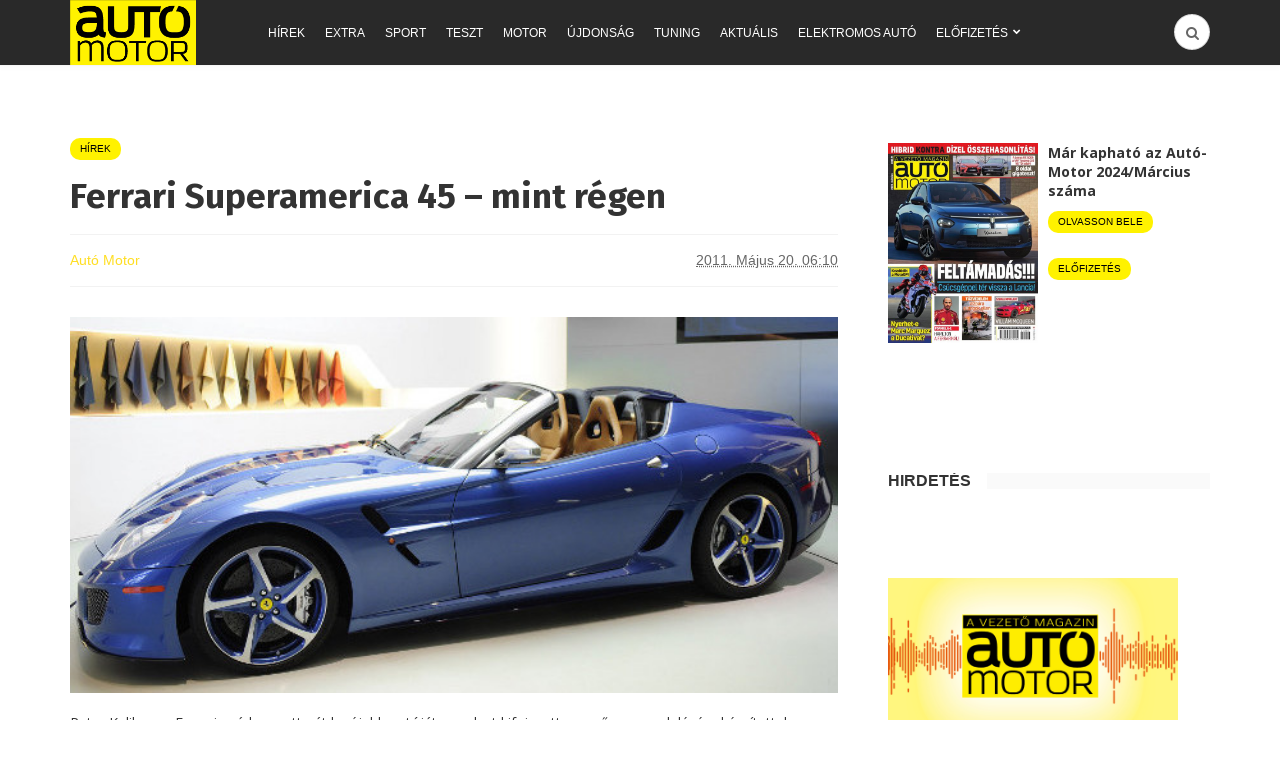

--- FILE ---
content_type: text/html; charset=UTF-8
request_url: https://www.automotor.hu/hirek/ferrari-superamerica-45-mint-regen-378412/
body_size: 35143
content:
<!DOCTYPE html>
<html lang="hu"
 xmlns:fb="http://ogp.me/ns/fb#" xmlns:og="http://ogp.me/ns#">
<head>
	<meta charset="UTF-8">
	<meta name="viewport" content="width=device-width, initial-scale=1">

	<link rel="pingback" href="https://www.automotor.hu/xmlrpc.php" />
	<title>Ferrari Superamerica 45 &#8211; mint régen &#8211; Autó-Motor</title>
        <!-- InMobi Choice. Consent Manager Tag v3.0 (for TCF 2.2) -->
        <script type="text/javascript" async=true>
            (function() {
                var host = window.location.hostname
;
                var element = document.createElement('script');
                var firstScript = document.getElementsByTagName('script')[0];
                var url = 'https://cmp.inmobi.com'
                    .concat('/choice/', 'gq2uc_c-uMyQL', '/', host, '/choice.js?tag_version=V3');
                var uspTries = 0;
                var uspTriesLimit = 3;
                element.async = true;
                element.type = 'text/javascript';
                element.src = url;

                firstScript.parentNode.insertBefore(element, firstScript);

                function makeStub() {
                    var TCF_LOCATOR_NAME = '__tcfapiLocator';
                    var queue = [];
                    var win = window;
                    var cmpFrame;

                    function addFrame() {
                        var doc = win.document;
                        var otherCMP = !!(win.frames[TCF_LOCATOR_NAME]);

                        if (!otherCMP) {
                            if (doc.body) {
                                var iframe = doc.createElement('iframe');

                                iframe.style.cssText = 'display:none';
                                iframe.name = TCF_LOCATOR_NAME;
                                doc.body.appendChild(iframe);
                            } else {
                                setTimeout(addFrame, 5);
                            }
                        }
                        return !otherCMP;
                    }

                    function tcfAPIHandler() {
                        var gdprApplies;
                        var args = arguments;

                        if (!args.length) {
                            return queue;
                        } else if (args[0] === 'setGdprApplies') {
                            if (
                                args.length > 3 &&
                                args[2] === 2 &&
                                typeof args[3] === 'boolean'
                            ) {
                                gdprApplies = args[3];
                                if (typeof args[2] === 'function') {
                                    args[2]('set', true);
                                }
                            }
                        } else if (args[0] === 'ping') {
                            var retr = {
                                gdprApplies: gdprApplies,
                                cmpLoaded: false,
                                cmpStatus: 'stub'
                            };

                            if (typeof args[2] === 'function') {
                                args[2](retr);
                            }
                        } else {
                            if(args[0] === 'init' && typeof args[3] === 'object') {
                                args[3] = Object.assign(args[3], { tag_version: 'V3' });
                            }
                            queue.push(args);
                        }
                    }

                    function postMessageEventHandler(event) {
                        var msgIsString = typeof event.data === 'string';
                        var json = {};

                        try {
                            if (msgIsString) {
                                json = JSON.parse(event.data);
                            } else {
                                json = event.data;
                            }
                        } catch (ignore) {}

                        var payload = json.__tcfapiCall;

                        if (payload) {
                            window.__tcfapi(
                                payload.command,
                                payload.version,
                                function(retValue, success) {
                                    var returnMsg = {
                                        __tcfapiReturn: {
                                            returnValue: retValue,
                                            success: success,
                                            callId: payload.callId
                                        }
                                    };
                                    if (msgIsString) {
                                        returnMsg = JSON.stringify(returnMsg);
                                    }
                                    if (event && event.source && event.source.postMessage) {
                                        event.source.postMessage(returnMsg, '*');
                                    }
                                },
                                payload.parameter
                            );
                        }
                    }

                    while (win) {
                        try {
                            if (win.frames[TCF_LOCATOR_NAME]) {
                                cmpFrame = win;
                                break;
                            }
                        } catch (ignore) {}

                        if (win === window.top) {
                            break;
                        }
                        win = win.parent;
                    }
                    if (!cmpFrame) {
                        addFrame();
                        win.__tcfapi = tcfAPIHandler;
                        win.addEventListener('message', postMessageEventHandler, false);
                    }
                };

                makeStub();

                function makeGppStub() {
                    const CMP_ID = 10;
                    const SUPPORTED_APIS = [
                        '2:tcfeuv2',
                        '6:uspv1',
                        '7:usnatv1',
                        '8:usca',
                        '9:usvav1',
                        '10:uscov1',
                        '11:usutv1',
                        '12:usctv1'
                    ];

                    window.__gpp_addFrame = function (n) {
                        if (!window.frames[n]) {
                            if (document.body) {
                                var i = document.createElement("iframe");
                                i.style.cssText = "display:none";
                                i.name = n;
                                document.body.appendChild(i);
                            } else {
                                window.setTimeout(window.__gpp_addFrame, 10, n);
                            }
                        }
                    };
                    window.__gpp_stub = function () {
                        var b = arguments;
                        __gpp.queue = __gpp.queue || [];
                        __gpp.events = __gpp.events || [];

                        if (!b.length || (b.length == 1 && b[0] == "queue")) {
                            return __gpp.queue;
                        }

                        if (b.length == 1 && b[0] == "events") {
                            return __gpp.events;
                        }

                        var cmd = b[0];
                        var clb = b.length > 1 ? b[1] : null;
                        var par = b.length > 2 ? b[2] : null;
                        if (cmd === "ping") {
                            clb(
                                {
                                    gppVersion: "1.1", // must be “Version.Subversion”, current: “1.1”
                                    cmpStatus: "stub", // possible values: stub, loading, loaded, error
                                    cmpDisplayStatus: "hidden", // possible values: hidden, visible, disabled
                                    signalStatus: "not ready", // possible values: not ready, ready
                                    supportedAPIs: SUPPORTED_APIS, // list of supported APIs
                                    cmpId: CMP_ID, // IAB assigned CMP ID, may be 0 during stub/loading
                                    sectionList: [],
                                    applicableSections: [-1],
                                    gppString: "",
                                    parsedSections: {},
                                },
                                true
                            );
                        } else if (cmd === "addEventListener") {
                            if (!("lastId" in __gpp)) {
                                __gpp.lastId = 0;
                            }
                            __gpp.lastId++;
                            var lnr = __gpp.lastId;
                            __gpp.events.push({
                                id: lnr,
                                callback: clb,
                                parameter: par,
                            });
                            clb(
                                {
                                    eventName: "listenerRegistered",
                                    listenerId: lnr, // Registered ID of the listener
                                    data: true, // positive signal
                                    pingData: {
                                        gppVersion: "1.1", // must be “Version.Subversion”, current: “1.1”
                                        cmpStatus: "stub", // possible values: stub, loading, loaded, error
                                        cmpDisplayStatus: "hidden", // possible values: hidden, visible, disabled
                                        signalStatus: "not ready", // possible values: not ready, ready
                                        supportedAPIs: SUPPORTED_APIS, // list of supported APIs
                                        cmpId: CMP_ID, // list of supported APIs
                                        sectionList: [],
                                        applicableSections: [-1],
                                        gppString: "",
                                        parsedSections: {},
                                    },
                                },
                                true
                            );
                        } else if (cmd === "removeEventListener") {
                            var success = false;
                            for (var i = 0; i < __gpp.events.length; i++) {
                                if (__gpp.events[i].id == par) {
                                    __gpp.events.splice(i, 1);
                                    success = true;
                                    break;
                                }
                            }
                            clb(
                                {
                                    eventName: "listenerRemoved",
                                    listenerId: par, // Registered ID of the listener
                                    data: success, // status info
                                    pingData: {
                                        gppVersion: "1.1", // must be “Version.Subversion”, current: “1.1”
                                        cmpStatus: "stub", // possible values: stub, loading, loaded, error
                                        cmpDisplayStatus: "hidden", // possible values: hidden, visible, disabled
                                        signalStatus: "not ready", // possible values: not ready, ready
                                        supportedAPIs: SUPPORTED_APIS, // list of supported APIs
                                        cmpId: CMP_ID, // CMP ID
                                        sectionList: [],
                                        applicableSections: [-1],
                                        gppString: "",
                                        parsedSections: {},
                                    },
                                },
                                true
                            );
                        } else if (cmd === "hasSection") {
                            clb(false, true);
                        } else if (cmd === "getSection" || cmd === "getField") {
                            clb(null, true);
                        }
                        //queue all other commands
                        else {
                            __gpp.queue.push([].slice.apply(b));
                        }
                    };
                    window.__gpp_msghandler = function (event) {
                        var msgIsString = typeof event.data === "string";
                        try {
                            var json = msgIsString ? JSON.parse(event.data) : event.data;
                        } catch (e) {
                            var json = null;
                        }
                        if (typeof json === "object" && json !== null && "__gppCall" in json) {
                            var i = json.__gppCall;
                            window.__gpp(
                                i.command,
                                function (retValue, success) {
                                    var returnMsg = {
                                        __gppReturn: {
                                            returnValue: retValue,
                                            success: success,
                                            callId: i.callId,
                                        },
                                    };
                                    event.source.postMessage(msgIsString ? JSON.stringify(returnMsg) : returnMsg, "*");
                                },
                                "parameter" in i ? i.parameter : null,
                                "version" in i ? i.version : "1.1"
                            );
                        }
                    };
                    if (!("__gpp" in window) || typeof window.__gpp !== "function") {
                        window.__gpp = window.__gpp_stub;
                        window.addEventListener("message", window.__gpp_msghandler, false);
                        window.__gpp_addFrame("__gppLocator");
                    }
                };

                makeGppStub();

                var uspStubFunction = function() {
                    var arg = arguments;
                    if (typeof window.__uspapi !== uspStubFunction) {
                        setTimeout(function() {
                            if (typeof window.__uspapi !== 'undefined') {
                                window.__uspapi.apply(window.__uspapi, arg);
                            }
                        }, 500);
                    }
                };

                var checkIfUspIsReady = function() {
                    uspTries++;
                    if (window.__uspapi === uspStubFunction && uspTries < uspTriesLimit) {
                        console.warn('USP is not accessible');
                    } else {
                        clearInterval(uspInterval);
                    }
                };

                if (typeof window.__uspapi === 'undefined') {
                    window.__uspapi = uspStubFunction;
                    var uspInterval = setInterval(checkIfUspIsReady, 6000);
                }
            })();
        </script>
        <!-- End InMobi Choice. Consent Manager Tag v3.0 (for TCF 2.2) -->
                <script>
            window.dataLayer = window.dataLayer || [];
            const ConsentManagement = {
                accountId: '',
                containerId: '',
                workspaceId: '',
                apiClientId: '371492634934-1tp3thsgt8j8hb551uh5m55cu4m2fc98.apps.googleusercontent.com',
                apiClientKey: 'AIzaSyBVWD3SgrNsJp6BydTUw6g9_jtmH3OJ6Hs',
                gtmAlphanumericId: '',
                purposes: {},
                specialFeatures: {},
                vendors: {},
                googleAdTechProviders: {},
                gtmVendors: {},
                statisticVendors: [],
                marketingVendors: [],
                vendorListCacheTimesInSeconds: 86400,
                registeredScripts: [],
                isCmpLoaded: false,
                areScriptsInitialized: false,
                isGtmLoaded: false,
                lastKnownConsentsString: '',

                init: function () {
                    console.log('ConsentManagement.init');
                    ConsentManagement.initCmpVendorsFromLocalStorage();
                    ConsentManagement.initCmpEventHandlers();

                    // Async updates

                    // CMP
                    ConsentManagement.getCmpVendorAndPurposeData();

                    // Google Ad Tech Providers
                    ConsentManagement.getGoogleAdTechProviders();
                },
                initCmpVendorsFromLocalStorage: function () {
                    let cmpVendors = localStorage.getItem('cmpVendors');
                    if (cmpVendors !== null) {
                        ConsentManagement.vendors = JSON.parse(cmpVendors);
                    }
                    let googleAdTechProviders = localStorage.getItem('googleAdTechProviders');
                    if (googleAdTechProviders !== null) {
                        ConsentManagement.googleAdTechProviders = JSON.parse(googleAdTechProviders);
                    }
                    let cmpPurposes = localStorage.getItem('cmpPurposes');
                    if (cmpPurposes !== null) {
                        ConsentManagement.purposes = JSON.parse(cmpPurposes);
                    }
                    let cmpSpecialFeatures = localStorage.getItem('cmpSpecialFeatures');
                    if (cmpSpecialFeatures !== null) {
                        ConsentManagement.specialFeatures = JSON.parse(cmpSpecialFeatures);
                    }
                },
                initCmpEventHandlers: function () {
                    window.__tcfapi('addEventListener', 2, ConsentManagement.onCmpChange);
                    setTimeout(function(){
                        if (!ConsentManagement.isCmpLoaded) {
                            ConsentManagement.isCmpLoaded = true;
                            ConsentManagement.initializeGtm({eventStatus: 'tcloaded'});
                        }
                    }, 2000);
                },
                registerScript: function (src = null, initCallback = null, scriptDefinition = null, consentsNeeded = {specialFeatures: [], purposes: []}, async = false, defer = false) {
                    // maintain data types, if any other type of value passed
                    if (!src || typeof src !== 'string') {
                        src = null;
                    }
                    if (!initCallback || typeof initCallback !== 'string') {
                        initCallback = null;
                    }
                    if (!consentsNeeded || typeof consentsNeeded !== 'object' || !consentsNeeded.hasOwnProperty('specialFeatures') || !consentsNeeded.hasOwnProperty('purposes')) {
                        consentsNeeded = {specialFeatures: [], purposes: []};
                    }
                    if (!async || typeof async !== 'boolean') {
                        async = false;
                    }
                    if (!defer || typeof defer !== 'boolean') {
                        defer = false;
                    }

                    // if no src and no initCallback, then return
                    if (!src && !initCallback && !scriptDefinition) return;

                    // checking if script is already registered
                    let alreadyRegistered = false;
                    ConsentManagement.registeredScripts.forEach((registeredScript) => {
                        if (registeredScript.src === src && registeredScript.initCallback === initCallback && registeredScript.scriptDefinition === scriptDefinition) {
                            alreadyRegistered = true;
                        }
                    });

                    if (alreadyRegistered) return;

                    // registering script
                    ConsentManagement.registeredScripts.push({src: src, initCallback: initCallback, scriptDefinition: scriptDefinition, consentsNeeded: consentsNeeded, async: async, defer: defer});

                    // if this script registered later than the initialization of the scripts array, then initialize it
                    if (ConsentManagement.areScriptsInitialized) {
                        ConsentManagement.initializeScript({src: src, initCallback: initCallback, scriptDefinition: scriptDefinition, consentsNeeded: consentsNeeded, async: async, defer: defer}, ConsentManagement.registeredScripts.length - 1);
                    }
                },
                getCmpVendorAndPurposeData: function() {
                    let cmpCacheTime = localStorage.getItem('cmpCacheTime');
                    if (cmpCacheTime !== null) {
                        if (parseInt(cmpCacheTime) < (Math.floor(Date.now() / 1000) - ConsentManagement.vendorListCacheTimesInSeconds)) {
                            return;
                        }
                    }

                    window.__tcfapi('getVendorList', 2, (gvl, success) => {
                        if (!success) {
                            return;
                        }

                        localStorage.setItem('cmpCacheTime', Math.floor(Date.now() / 1000).toString());
                        localStorage.setItem('cmpVendors', JSON.stringify(gvl.vendors));
                        localStorage.setItem('cmpPurposes', JSON.stringify(gvl.purposes));
                        localStorage.setItem('cmpSpecialFeatures', JSON.stringify(gvl.specialFeatures));
                        ConsentManagement.initCmpVendorsFromLocalStorage();
                    });
                },
                getGoogleAdTechProviders: function () {
                    let xhr = new XMLHttpRequest();
                    xhr.open('GET', '/wp-content/plugins/mw-cookie-policy/additional-consent-providers.csv', true);
                    xhr.setRequestHeader('X-Requested-With', 'xmlhttprequest');
                    xhr.onreadystatechange = function () {
                        if (
                            xhr.readyState === 4 &&
                            xhr.status === 200 &&
                            xhr.responseText &&
                            xhr.responseText !== ''
                        ) {
                            let rows = xhr.responseText.split("\n");
                            let googleAdTechProviders = {};
                            rows.forEach((row) => {
                                let columns = row.split(",");
                                if (isFinite(columns[0])) {
                                    if (columns.length === 4) {
                                        googleAdTechProviders[columns[0]] = {
                                            id: columns[0],
                                            name: columns[1].replaceAll('"', ''),
                                            policyUrl: columns[2].replaceAll('"', ''),
                                            domains: columns[3].replaceAll('"', '').split(" ")
                                        };
                                    }
                                }
                            });

                            localStorage.setItem('googleAdTechProviders', JSON.stringify(googleAdTechProviders));
                            ConsentManagement.initCmpVendorsFromLocalStorage();
                        }
                    };
                    xhr.send();
                },
                onCmpChange: function (tcData, success) {
                    console.log('onCmpChange', success, success ? tcData.eventStatus : null, tcData);
                    if (!success) {
                        return;
                    }

                    ConsentManagement.initializeGtm(tcData);
                },
                initializeGtm: function(tcData){
                    console.log('initializeGtm', tcData);
                    if(ConsentManagement.gtmAlphanumericId || ConsentManagement.gtmAlphanumericId !== '') {
                        (function (w, d, s, l, i) {
                            w[l] = w[l] || [];
                            w[l].push({'gtm.start': new Date().getTime(), event: 'gtm.js'});
                            var f = d.getElementsByTagName(s)[0], j = d.createElement(s), dl = l != 'dataLayer' ? '&l=' + l : '';
                            j.async = true;
                            j.src = 'https://www.googletagmanager.com/gtm.js?id=' + i + dl;
                            j.onload = function () {
                                ConsentManagement.isGtmLoaded = true;
                                ConsentManagement.initializeScripts(tcData);
                                ConsentManagement.updateKnownConsents(tcData);
                            };
                            f.parentNode.insertBefore(j, f);
                        })(window, document, 'script', 'dataLayer', ConsentManagement.gtmAlphanumericId);
                    }
                    console.log('GTM loaded');

                    setTimeout(function(){
                        if (!ConsentManagement.isGtmLoaded) {
                            ConsentManagement.isGtmLoaded = true;
                            ConsentManagement.initializeScripts({eventStatus: 'tcloaded'});
                            ConsentManagement.updateKnownConsents({eventStatus: 'tcloaded'});
                        }
                    }, 3000);
                },
                initializeScripts: function (tcData) {
                    if (tcData.eventStatus === 'cmpuishown' || tcData.eventStatus === 'tcloaded') {
                        ConsentManagement.updateKnownConsents(tcData);
                    }

                    if (tcData.eventStatus !== 'cmpuishown' && ConsentManagement.areConsentsChanged(tcData)) {
                        window.location.reload();
                    }

                    if (ConsentManagement.areScriptsInitialized) {
                        return;
                    }

                    ConsentManagement.areScriptsInitialized = true;
                    console.log('Initializing Scripts');
                    ConsentManagement.registeredScripts.forEach(ConsentManagement.initializeScript);
                },
                initializeScript: function (registeredScript, key) {
                    const tcData = JSON.parse(localStorage.getItem('tcData'));
                    let consents = {specialFeatures: {}, purposes: {}};
                    if (!tcData || tcData.length === 0) {
                        return;
                    }

                    let specialFeatureCount = 0;
                    if (tcData.hasOwnProperty('specialFeatureOptins')){
                        registeredScript.consentsNeeded.specialFeatures.forEach((specialFeatureId) => {
                            if(tcData.specialFeatureOptins[specialFeatureId] ?? false) {
                                specialFeatureCount++;
                                consents.specialFeatures[specialFeatureId] = true;
                            } else {
                                consents.specialFeatures[specialFeatureId] = false;
                            }
                        });
                    }

                    let purposeCount = 0;
                    if (tcData.hasOwnProperty('purpose') && tcData.purpose.hasOwnProperty('consents')) {
                        registeredScript.consentsNeeded.purposes.forEach((purposeId) => {
                            if(tcData.purpose.consents[purposeId] ?? false) {
                                purposeCount++;
                                consents.purposes[purposeId] = true;
                            } else {
                                consents.purposes[purposeId] = false;
                            }
                        });
                    }

                    if (
                        specialFeatureCount !== registeredScript.consentsNeeded.specialFeatures.length ||
                        purposeCount !== registeredScript.consentsNeeded.purposes.length
                    ) {
                        console.log(
                            'Script ' + key + ' rejected',
                            registeredScript.src,
                            registeredScript.initCallback,
                            ConsentManagement.compileConsentsNeededHumanReadable(consents)
                        );
                        return;
                    }

                    console.log(
                        'Script ' + key + ' accepted',
                        ConsentManagement.trimSrcToHumanReadable(registeredScript.src),
                        registeredScript.initCallback,
                        ConsentManagement.compileConsentsNeededHumanReadable(consents)
                    );

                    if (registeredScript.src) {
                        let script = document.createElement('script');
                        script.src = registeredScript.src;
                        script.async = registeredScript.async;
                        script.defer = registeredScript.defer;
                        script.id = 'registeredScript' + key;
                        if (registeredScript.scriptDefinition) {
                            script.onload = new Function(decodeURIComponent(registeredScript.scriptDefinition));
                            registeredScript.scriptDefinition = script.onload;
                        }

                        if (registeredScript.initCallback) {
                            script.onload = registeredScript.initCallback.indexOf('(') > -1 ? new Function(registeredScript.initCallback) : registeredScript.initCallback;
                        }
                        document.head.appendChild(script);
                    }
                },
                trimSrcToHumanReadable: function (src) {
                    if (!src) {
                        return null;
                    }

                    const lastSlash = src.lastIndexOf('/');
                    if (lastSlash === -1) {
                        return src;
                    }
                    return src.substring(lastSlash + 1);
                },
                compileConsentsNeededHumanReadable: function (consents) {
                    if (ConsentManagement.specialFeatures.length === 0 || ConsentManagement.purposes.length === 0) {
                        return {};
                    }

                    let specialFeatures = {};
                    if(consents.hasOwnProperty('specialFeatures')) {
                        Object.entries(consents.specialFeatures).forEach((entry) => {
                            if (!ConsentManagement.specialFeatures[entry[0]]) {
                                return;
                            }

                            const specialFeatureName = ConsentManagement.specialFeatures[entry[0]].name;
                            specialFeatures[specialFeatureName] = entry[1];
                        });
                    }

                    let purposes = {};
                    if (consents.hasOwnProperty('purposes')) {
                        Object.entries(consents.purposes).forEach((entry) => {
                            if (!ConsentManagement.purposes[entry[0]]) {
                                return;
                            }

                            const purposeName = ConsentManagement.purposes[entry[0]].name;
                            purposes[purposeName] = entry[1];
                        });
                    }

                    return {specialFeatures: specialFeatures, purposes: purposes};
                },
                getConsentsFromTcData: function (tcData) {
                    let consentString = '';
                    if (!tcData.hasOwnProperty('purpose') || !tcData.purpose.hasOwnProperty('consents')) {
                        return consentString;
                    }
                    if (tcData.purpose.consents && typeof tcData.purpose.consents === 'object') {
                        Object.keys(tcData.purpose.consents).forEach((key) => {if(tcData.purpose.consents[key]){consentString += key;}});
                    }
                    if (tcData.specialFeatureOptins && typeof tcData.specialFeatureOptins === 'object') {
                        Object.keys(tcData.specialFeatureOptins).forEach((key) => {if(tcData.specialFeatureOptins[key]){consentString += key;}});
                    }
                    return consentString;
                },
                updateKnownConsents: function (tcData) {
                    localStorage.setItem('tcData', JSON.stringify(tcData));
                    ConsentManagement.lastKnownConsentsString = ConsentManagement.getConsentsFromTcData(tcData);
                },
                areConsentsChanged: function (tcData) {
                    return ConsentManagement.lastKnownConsentsString !== ConsentManagement.getConsentsFromTcData(tcData);
                },
                getCookie: function (cname) {
                    const name = cname + '=';
                    const ca = document.cookie.split(';');
                    for (let i = 0; i < ca.length; i++) {
                        let c = ca[i];
                        while (c.charAt(0) === ' ') {
                            c = c.substring(1);
                        }
                        if (c.indexOf(name) === 0) {
                            return c.substring(name.length, c.length);
                        }
                    }
                    return '';
                }
            };

            // Init
            ConsentManagement.init();
        </script>
        <link rel="shortcut icon" href="https://www.automotor.hu/wp-content/uploads/2019/02/automotor.png?x88250" /><link rel='dns-prefetch' href='//www.automotor.hu' />
<link rel='dns-prefetch' href='//maxcdn.bootstrapcdn.com' />
<link rel='dns-prefetch' href='//fonts.googleapis.com' />
<link rel='dns-prefetch' href='//s.w.org' />
<link rel='preconnect' href='https://fonts.gstatic.com' crossorigin />
<link rel="alternate" type="application/rss+xml" title="Autó-Motor &raquo; hírcsatorna" href="https://www.automotor.hu/feed/" />
<link rel="alternate" type="application/rss+xml" title="Autó-Motor &raquo; hozzászólás hírcsatorna" href="https://www.automotor.hu/comments/feed/" />
		<script type="text/javascript">
			window._wpemojiSettings = {"baseUrl":"https:\/\/s.w.org\/images\/core\/emoji\/11\/72x72\/","ext":".png","svgUrl":"https:\/\/s.w.org\/images\/core\/emoji\/11\/svg\/","svgExt":".svg","source":{"concatemoji":"https:\/\/www.automotor.hu\/wp-includes\/js\/wp-emoji-release.min.js?ver=4.9.28"}};
			!function(e,a,t){var n,r,o,i=a.createElement("canvas"),p=i.getContext&&i.getContext("2d");function s(e,t){var a=String.fromCharCode;p.clearRect(0,0,i.width,i.height),p.fillText(a.apply(this,e),0,0);e=i.toDataURL();return p.clearRect(0,0,i.width,i.height),p.fillText(a.apply(this,t),0,0),e===i.toDataURL()}function c(e){var t=a.createElement("script");t.src=e,t.defer=t.type="text/javascript",a.getElementsByTagName("head")[0].appendChild(t)}for(o=Array("flag","emoji"),t.supports={everything:!0,everythingExceptFlag:!0},r=0;r<o.length;r++)t.supports[o[r]]=function(e){if(!p||!p.fillText)return!1;switch(p.textBaseline="top",p.font="600 32px Arial",e){case"flag":return s([55356,56826,55356,56819],[55356,56826,8203,55356,56819])?!1:!s([55356,57332,56128,56423,56128,56418,56128,56421,56128,56430,56128,56423,56128,56447],[55356,57332,8203,56128,56423,8203,56128,56418,8203,56128,56421,8203,56128,56430,8203,56128,56423,8203,56128,56447]);case"emoji":return!s([55358,56760,9792,65039],[55358,56760,8203,9792,65039])}return!1}(o[r]),t.supports.everything=t.supports.everything&&t.supports[o[r]],"flag"!==o[r]&&(t.supports.everythingExceptFlag=t.supports.everythingExceptFlag&&t.supports[o[r]]);t.supports.everythingExceptFlag=t.supports.everythingExceptFlag&&!t.supports.flag,t.DOMReady=!1,t.readyCallback=function(){t.DOMReady=!0},t.supports.everything||(n=function(){t.readyCallback()},a.addEventListener?(a.addEventListener("DOMContentLoaded",n,!1),e.addEventListener("load",n,!1)):(e.attachEvent("onload",n),a.attachEvent("onreadystatechange",function(){"complete"===a.readyState&&t.readyCallback()})),(n=t.source||{}).concatemoji?c(n.concatemoji):n.wpemoji&&n.twemoji&&(c(n.twemoji),c(n.wpemoji)))}(window,document,window._wpemojiSettings);
		</script>
		<style type="text/css">
img.wp-smiley,
img.emoji {
	display: inline !important;
	border: none !important;
	box-shadow: none !important;
	height: 1em !important;
	width: 1em !important;
	margin: 0 .07em !important;
	vertical-align: -0.1em !important;
	background: none !important;
	padding: 0 !important;
}
</style>
<link rel='stylesheet' id='ecommCss-css'  href='https://www.automotor.hu/wp-content/themes/bone/css/ecomm.css?x88250' type='text/css' media='all' />
<link rel='stylesheet' id='mw-showrss-shortcode_custom-css'  href='https://www.automotor.hu/wp-content/plugins/mw-showrss-shortcode/mw-showrss-shortcode.css?x88250' type='text/css' media='all' />
<link rel='stylesheet' id='animate-css'  href='https://www.automotor.hu/wp-content/plugins/wp-quiz/assets/frontend/css/animate.css?x88250' type='text/css' media='all' />
<link rel='stylesheet' id='wp-quiz-css'  href='https://www.automotor.hu/wp-content/plugins/wp-quiz/assets/frontend/css/wp-quiz.css?x88250' type='text/css' media='all' />
<link rel='stylesheet' id='font-awesome-css'  href='//maxcdn.bootstrapcdn.com/font-awesome/4.5.0/css/font-awesome.min.css?ver=4.5.0' type='text/css' media='all' />
<link rel='stylesheet' id='md-bone-vendor-style-css'  href='https://www.automotor.hu/wp-content/themes/bone/css/vendor.css?x88250' type='text/css' media='all' />
<link rel='stylesheet' id='md-bone-style-css'  href='https://www.automotor.hu/wp-content/themes/bone/style.css?x88250' type='text/css' media='all' />
<link rel='stylesheet' id='mw-style-css'  href='https://www.automotor.hu/wp-content/themes/bone/mw-style.css?x88250' type='text/css' media='all' />
<link rel="preload" as="style" href="https://fonts.googleapis.com/css?family=Fira%20Sans:100,200,300,400,500,600,700,800,900,100italic,200italic,300italic,400italic,500italic,600italic,700italic,800italic,900italic%7COpen%20Sans:300,400,600,700,800,300italic,400italic,600italic,700italic,800italic&#038;subset=latin,latin-ext&#038;display=swap&#038;ver=1638187520" /><link rel="stylesheet" href="https://fonts.googleapis.com/css?family=Fira%20Sans:100,200,300,400,500,600,700,800,900,100italic,200italic,300italic,400italic,500italic,600italic,700italic,800italic,900italic%7COpen%20Sans:300,400,600,700,800,300italic,400italic,600italic,700italic,800italic&#038;subset=latin,latin-ext&#038;display=swap&#038;ver=1638187520" media="print" onload="this.media='all'"><noscript><link rel="stylesheet" href="https://fonts.googleapis.com/css?family=Fira%20Sans:100,200,300,400,500,600,700,800,900,100italic,200italic,300italic,400italic,500italic,600italic,700italic,800italic,900italic%7COpen%20Sans:300,400,600,700,800,300italic,400italic,600italic,700italic,800italic&#038;subset=latin,latin-ext&#038;display=swap&#038;ver=1638187520" /></noscript><script type='text/javascript' src='https://www.automotor.hu/wp-includes/js/jquery/jquery.js?x88250'></script>
<script type='text/javascript' src='https://www.automotor.hu/wp-includes/js/jquery/jquery-migrate.min.js?x88250'></script>
<link rel='https://api.w.org/' href='https://www.automotor.hu/wp-json/' />
<link rel="EditURI" type="application/rsd+xml" title="RSD" href="https://www.automotor.hu/xmlrpc.php?rsd" />
<link rel="wlwmanifest" type="application/wlwmanifest+xml" href="https://www.automotor.hu/wp-includes/wlwmanifest.xml" /> 
<link rel='prev' title='Egyedi Corvette &#8211; német módra' href='https://www.automotor.hu/hirek/egyedi-corvette-nemet-modra-378411/' />
<link rel='next' title='Tesla Roadster &#8211; két év alatt 100 000 km' href='https://www.automotor.hu/hirek/tesla-roadster-ket-ev-alatt-100-000-km-378413/' />
<link rel="canonical" href="https://www.automotor.hu/hirek/ferrari-superamerica-45-mint-regen-378412/" />
<link rel='shortlink' href='https://www.automotor.hu/?p=59565' />
<link rel="alternate" type="application/json+oembed" href="https://www.automotor.hu/wp-json/oembed/1.0/embed?url=https%3A%2F%2Fwww.automotor.hu%2Fhirek%2Fferrari-superamerica-45-mint-regen-378412%2F" />
<link rel="alternate" type="text/xml+oembed" href="https://www.automotor.hu/wp-json/oembed/1.0/embed?url=https%3A%2F%2Fwww.automotor.hu%2Fhirek%2Fferrari-superamerica-45-mint-regen-378412%2F&#038;format=xml" />
<meta name="framework" content="Redux 4.1.29" /><meta property="fb:app_id" content="1271644452856627"/><meta name="keywords" content="Ferrari" /><script async src="https://contributor.google.com/scripts/3ad358dc3f24bf30/loader.js"></script><script>(function(){'use strict';var g=function(a){var b=0;return function(){return b<a.length?{done:!1,value:a[b++]}:{done:!0}}},l=this||self,aa=/^[w+/_-]+[=]{0,2}$/,m=null,p=function(){},q=function(a){var b=typeof a;if("object"==b)if(a){if(a instanceof Array)return"array";if(a instanceof Object)return b;var c=Object.prototype.toString.call(a);if("[object Window]"==c)return"object";if("[object Array]"==c||"number"==typeof a.length&&"undefined"!=typeof a.splice&&"undefined"!=typeof a.propertyIsEnumerable&&!a.propertyIsEnumerable("splice"))return"array";
if("[object Function]"==c||"undefined"!=typeof a.call&&"undefined"!=typeof a.propertyIsEnumerable&&!a.propertyIsEnumerable("call"))return"function"}else return"null";else if("function"==b&&"undefined"==typeof a.call)return"object";return b},r=Date.now||function(){return+new Date},t=function(a,b){function c(){}c.prototype=b.prototype;a.prototype=new c;a.prototype.constructor=a};var ba=function(a,b){Object.defineProperty(l,a,{configurable:!1,get:function(){return b},set:p})};var x=function(a,b){this.b=a===v&&b||"";this.a=w},w={},v={};var ca=function(a,b){a.src=b instanceof x&&b.constructor===x&&b.a===w?b.b:"type_error:TrustedResourceUrl";if(null===m)b:{b=l.document;if((b=b.querySelector&&b.querySelector("script[nonce]"))&&(b=b.nonce||b.getAttribute("nonce"))&&aa.test(b)){m=b;break b}m=""}b=m;b&&a.setAttribute("nonce",b)};var y=function(){return Math.floor(2147483648*Math.random()).toString(36)+Math.abs(Math.floor(2147483648*Math.random())^r()).toString(36)};var z=function(a,b){b=String(b);"application/xhtml+xml"===a.contentType&&(b=b.toLowerCase());return a.createElement(b)},A=function(a){this.a=a||l.document||document};A.prototype.appendChild=function(a,b){a.appendChild(b)};var B=function(a,b,c,d,e,f){try{var k=a.a,h=z(a.a,"SCRIPT");h.async=!0;ca(h,b);k.head.appendChild(h);h.addEventListener("load",function(){e();d&&k.head.removeChild(h)});h.addEventListener("error",function(){0<c?B(a,b,c-1,d,e,f):(d&&k.head.removeChild(h),f())})}catch(n){f()}};var da=l.atob("aHR0cHM6Ly93d3cuZ3N0YXRpYy5jb20vaW1hZ2VzL2ljb25zL21hdGVyaWFsL3N5c3RlbS8xeC93YXJuaW5nX2FtYmVyXzI0ZHAucG5n"),ea=l.atob("WW91IGFyZSBzZWVpbmcgdGhpcyBtZXNzYWdlIGJlY2F1c2UgYWQgb3Igc2NyaXB0IGJsb2NraW5nIHNvZnR3YXJlIGlzIGludGVyZmVyaW5nIHdpdGggdGhpcyBwYWdlLg=="),fa=l.atob("RGlzYWJsZSBhbnkgYWQgb3Igc2NyaXB0IGJsb2NraW5nIHNvZnR3YXJlLCB0aGVuIHJlbG9hZCB0aGlzIHBhZ2Uu"),ha=function(a,b,c){this.b=a;this.f=new A(this.b);this.a=null;this.c=[];this.g=!1;this.i=b;this.h=c},E=function(a){if(a.b.body&&!a.g){var b=
function(){C(a);l.setTimeout(function(){return D(a,3)},50)};B(a.f,a.i,2,!0,function(){l[a.h]||b()},b);a.g=!0}},C=function(a){for(var b=F(1,5),c=0;c<b;c++){var d=G(a);a.b.body.appendChild(d);a.c.push(d)}b=G(a);b.style.bottom="0";b.style.left="0";b.style.position="fixed";b.style.width=F(100,110).toString()+"%";b.style.zIndex=F(2147483544,2147483644).toString();b.style["background-color"]=H(249,259,242,252,219,229);b.style["box-shadow"]="0 0 12px #888";b.style.color=H(0,10,0,10,0,10);b.style.display=
"flex";b.style["justify-content"]="center";b.style["font-family"]="Roboto, Arial";c=G(a);c.style.width=F(80,85).toString()+"%";c.style.maxWidth=F(750,775).toString()+"px";c.style.margin="24px";c.style.display="flex";c.style["align-items"]="flex-start";c.style["justify-content"]="center";d=z(a.f.a,"IMG");d.className=y();d.src=da;d.style.height="24px";d.style.width="24px";d.style["padding-right"]="16px";var e=G(a),f=G(a);f.style["font-weight"]="bold";f.textContent=ea;var k=G(a);k.textContent=fa;I(a,
e,f);I(a,e,k);I(a,c,d);I(a,c,e);I(a,b,c);a.a=b;a.b.body.appendChild(a.a);b=F(1,5);for(c=0;c<b;c++)d=G(a),a.b.body.appendChild(d),a.c.push(d)},I=function(a,b,c){for(var d=F(1,5),e=0;e<d;e++){var f=G(a);b.appendChild(f)}b.appendChild(c);c=F(1,5);for(d=0;d<c;d++)e=G(a),b.appendChild(e)},F=function(a,b){return Math.floor(a+Math.random()*(b-a))},H=function(a,b,c,d,e,f){return"rgb("+F(Math.max(a,0),Math.min(b,255)).toString()+","+F(Math.max(c,0),Math.min(d,255)).toString()+","+F(Math.max(e,0),Math.min(f,
255)).toString()+")"},G=function(a){a=z(a.f.a,"DIV");a.className=y();return a},D=function(a,b){0>=b||null!=a.a&&0!=a.a.offsetHeight&&0!=a.a.offsetWidth||(ia(a),C(a),l.setTimeout(function(){return D(a,b-1)},50))},ia=function(a){var b=a.c;var c="undefined"!=typeof Symbol&&Symbol.iterator&&b[Symbol.iterator];b=c?c.call(b):{next:g(b)};for(c=b.next();!c.done;c=b.next())(c=c.value)&&c.parentNode&&c.parentNode.removeChild(c);a.c=[];(b=a.a)&&b.parentNode&&b.parentNode.removeChild(b);a.a=null};var ka=function(a,b,c,d,e){var f=ja(c),k=function(n){n.appendChild(f);l.setTimeout(function(){f?(0!==f.offsetHeight&&0!==f.offsetWidth?b():a(),f.parentNode&&f.parentNode.removeChild(f)):a()},d)},h=function(n){document.body?k(document.body):0<n?l.setTimeout(function(){h(n-1)},e):b()};h(3)},ja=function(a){var b=document.createElement("div");b.className=a;b.style.width="1px";b.style.height="1px";b.style.position="absolute";b.style.left="-10000px";b.style.top="-10000px";b.style.zIndex="-10000";return b};var J={},K=null;var L=function(){},M="function"==typeof Uint8Array,N=function(a,b){a.b=null;b||(b=[]);a.j=void 0;a.f=-1;a.a=b;a:{if(b=a.a.length){--b;var c=a.a[b];if(!(null===c||"object"!=typeof c||"array"==q(c)||M&&c instanceof Uint8Array)){a.g=b-a.f;a.c=c;break a}}a.g=Number.MAX_VALUE}a.i={}},O=[],P=function(a,b){if(b<a.g){b+=a.f;var c=a.a[b];return c===O?a.a[b]=[]:c}if(a.c)return c=a.c[b],c===O?a.c[b]=[]:c},Q=function(a,b,c){if(b<a.g)a.a[b+a.f]=c;else{var d=a.g+a.f;a.a[d]||(a.c=a.a[d]={});a.c[b]=c}return a},S=
function(a,b){var c=R;a.b||(a.b={});if(!a.b[b]){var d=P(a,b);d&&(a.b[b]=new c(d))}return a.b[b]};
L.prototype.h=M?function(){var a=Uint8Array.prototype.toJSON;Uint8Array.prototype.toJSON=function(){var b;void 0===b&&(b=0);if(!K){K={};for(var c="ABCDEFGHIJKLMNOPQRSTUVWXYZabcdefghijklmnopqrstuvwxyz0123456789".split(""),d=["+/=","+/","-_=","-_.","-_"],e=0;5>e;e++){var f=c.concat(d[e].split(""));J[e]=f;for(var k=0;k<f.length;k++){var h=f[k];void 0===K[h]&&(K[h]=k)}}}b=J[b];c=[];for(d=0;d<this.length;d+=3){var n=this[d],u=(e=d+1<this.length)?this[d+1]:0;h=(f=d+2<this.length)?this[d+2]:0;k=n>>2;n=(n&
3)<<4|u>>4;u=(u&15)<<2|h>>6;h&=63;f||(h=64,e||(u=64));c.push(b[k],b[n],b[u]||"",b[h]||"")}return c.join("")};try{return JSON.stringify(this.a&&this.a,T)}finally{Uint8Array.prototype.toJSON=a}}:function(){return JSON.stringify(this.a&&this.a,T)};var T=function(a,b){return"number"!=typeof b||!isNaN(b)&&Infinity!==b&&-Infinity!==b?b:String(b)};L.prototype.toString=function(){return this.a.toString()};var R=function(a){N(this,a)};t(R,L);var U=function(a){N(this,a)};t(U,L);var la=function(a,b){this.c=new A(a);var c=S(b,5);c=new x(v,P(c,4)||"");this.b=new ha(a,c,P(b,4));this.a=b},ma=function(a,b,c,d){b=new R(b?JSON.parse(b):null);b=new x(v,P(b,4)||"");B(a.c,b,3,!1,c,function(){ka(function(){E(a.b);d(!1)},function(){d(!0)},P(a.a,2),P(a.a,3),P(a.a,1))})};var na=function(a,b){V(a,"internal_api_load_with_sb",function(c,d,e){ma(b,c,d,e)});V(a,"internal_api_sb",function(){E(b.b)})},V=function(a,b,c){a=l.btoa(a+b);ba(a,c)},W=function(a,b,c){for(var d=[],e=2;e<arguments.length;++e)d[e-2]=arguments[e];e=l.btoa(a+b);e=l[e];if("function"==q(e))e.apply(null,d);else throw Error("API not exported.");};var X=function(a){N(this,a)};t(X,L);var Y=function(a){var b=this.h=l.document;var c=new U;var d=P(a,3);c=Q(c,1,d);d=P(a,12);c=Q(c,2,d);d=P(a,5);c=Q(c,3,d);d=P(a,10);c=Q(c,4,d);d=S(a,11);c.b||(c.b={});var e=d?d.a:d;c.b[5]=d;c=Q(c,5,e);this.g=new la(b,c);this.a=P(a,1);this.f=S(a,2);this.c=!1;this.b=a};Y.prototype.start=function(){try{oa(),na(this.a,this.g),l.googlefc=l.googlefc||{},"callbackQueue"in l.googlefc||(l.googlefc.callbackQueue=[]),pa(this)}catch(a){W(this.a,"internal_api_sb")}};
var oa=function(){var a=function(){if(!l.frames.googlefcPresent)if(document.body){var b=document.createElement("iframe");b.style.display="none";b.style.width="0px";b.style.height="0px";b.style.border="none";b.style.zIndex="-1000";b.style.left="-1000px";b.style.top="-1000px";b.name="googlefcPresent";document.body.appendChild(b)}else l.setTimeout(a,5)};a()},pa=function(a){var b=r();W(a.a,"internal_api_load_with_sb",a.f.h(),function(){var c;var d=a.a,e=l[l.btoa(d+"cached_js")];if(e){e=l.atob(e);e=parseInt(e,
10);d=l.btoa(d+"cached_js").split(".");var f=l;d[0]in f||"undefined"==typeof f.execScript||f.execScript("var "+d[0]);for(;d.length&&(c=d.shift());)d.length?f[c]&&f[c]!==Object.prototype[c]?f=f[c]:f=f[c]={}:f[c]=null;c=Math.abs(b-e);c=1728E5>c?0:c}else c=-1;0!=c&&(W(a.a,"internal_api_sb"),Z(a,P(a.b,9)))},function(c){c?Z(a,P(a.b,7)):Z(a,P(a.b,8))})},Z=function(a,b){a.c||(a.c=!0,a=new l.XMLHttpRequest,a.open("GET",b,!0),a.send())};(function(a,b){l[a]=function(c){for(var d=[],e=0;e<arguments.length;++e)d[e-0]=arguments[e];l[a]=p;b.apply(null,d)}})("__475an521in8a__",function(a){"function"==typeof l.atob&&(a=l.atob(a),a=new X(a?JSON.parse(a):null),(new Y(a)).start())});}).call(this);

window.__475an521in8a__("[base64]/[base64]/[base64]");</script>		<style type="text/css" id="wp-custom-css">
			.OUTBRAIN {
    display: none;
}

ins {
	background-color:transparent;
}		</style>
	<style id="md_bone_opt-dynamic-css" title="dynamic-css" class="redux-options-output">.siteTitle--default{padding-top:0px;padding-right:50px;padding-bottom:0px;padding-left:0px;}.siteTitle--small{padding-top:0px;padding-right:0px;padding-bottom:0px;padding-left:0px;}.primaryBgColor,input[type="submit"],.postCategory,.progressContainer-bar,.reviewMeter-item-score,.reviewBox-summary-totalScore-wrap,.postTitle .featuredBadge,.btn.btn--solid,.postFormatLink .o-backgroundImg,.featuredBlock--slider article.noThumb,.post--review-meter-bar,.post--review-score, .post--tile.noThumb,.commentCountBox,.byCategoryListing-title i,.pageMasthead,.categoryTile .o-backgroundImg,.mdPostsListWidget .list-index,.widget_archive li:hover:after,.widget_calendar caption,.widget_calendar #today,.block-title span:after,.widget_mc4wp_form_widget input[type="submit"],.md-pagination .page-numbers.current,.offCanvasClose,.siteFooter-top-wrap{background-color:#FFF200;}.primaryColor, .primaryColor:hover, .primaryColor:focus, .primaryColor:active, .authorName, .authorName a, .articleMeta-author a, .siteLogo-name,.articleTags-list > a:hover,.articleVia-list > a:hover,.articleSource-list > a:hover,.comment-author:hover,.bodyCopy a:hover,.post--card--bg.noThumb .postInfo .postMeta--author-author a,.loginFormWrapper .modal-close i,.navigation--offCanvas li > a:hover,.navigation--offCanvas li.current-menu-item > a,.postTitle .postFormatBadge,.widget_pages ul.children > li:before,.widget_categories ul.children > li:before,.widget_nav_menu .submenu-toggle,.widget_calendar td a,.tagcloud a:hover,.postTags-list > a:hover,.postVia-list > a:hover,.postSource-list > a:hover,.widget_recent_comments .comment-author-link,.widget_recent_comments .comment-author-link a,.tabs-nav li.active a,.widget_pages li > a:before,.postFormatBadge,.comment-author, .postMeta--author-author a,.postFormatQuote:before,.logged-in-as a:first-child,.menu--offCanvas li.current-menu-item > a,.siteFooter-copyright a{color:#FFF200;}.titleFont,.postTitle,h1,h2,h3,h4,h5,h6,.widget_recent_comments .comment-author-link,.widget_recent_comments li > a,.widget_recent_entries a,.widget_rss a.rsswidget,.widget_rss .rss-date{font-family:"Fira Sans",Arial, Helvetica, sans-serif;font-display:swap;}body, .bodyCopy{font-family:"Open Sans",Arial, Helvetica, sans-serif;font-display:swap;}label,input[type=submit],.metaText,.metaFont,.metaBtn,.postMeta,.postCategory,.blockHeading,.comment-reply-title,.wp-caption,.gallery-caption,.widget-title,.btn,.navigation,.logged-in-as,.widget_calendar table,.tagcloud a,.widget_nav_menu .menu,.widget_categories li,.widget_meta li > a,.widget_pages li,.widget_archive a,.comment-reply-title small{font-family:'MS Sans Serif', Geneva, sans-serif,Arial, Helvetica, sans-serif;font-display:swap;}.featuredBlockBackground{background-color:#f5f5f5;}</style><style id="md-custom-style" type="text/css" media="all">.fotorama__thumb-border,.tagcloud a:hover,.postTags-list > a:hover,.postVia-list > a:hover,.postSource-list > a:hover,.tabs-nav li.active a:after,.navigation--standard > ul > li > a:before,.articleTags-list > a:hover,.articleVia-list > a:hover,.articleSource-list > a:hover,.bodyCopy a:hover,input[type="submit"],input[type="submit"]:hover{border-color:#FFF200;}.reviewMeter-item-score:after,.commentCountBox:before{border-top-color:#FFF200;}.goAdverticum { text-align:center; }
.goAdverticum > * { margin:0 auto !important; }
.goAdverticum:not(.rawBanner) > div > span {
    position: relative !important;
    top: inherit !important;
    left: inherit !important;
}
.goAdverticum:not(.rawBanner) {
    display: flex !important;
    flex-direction: column-reverse;
}

.post--tile--center .postMeta--author {
    display: none;
}

.postMeta--author-author .meta-szerzo {
    color: #ffde23;
}

.postRibbon {
    display: none;
}

.NA .ob_org_header, .NA .obpd_header {
    display: none;
}

.postSummary {
    font-weight: 500;
}

.NA .ob_what {
   display: none;
}

.NA .ob_container_recs .item-container {
    width: 153px !important;
}

.NA .strip-rec-link-title {
    font-size: 14px !important;
    font-weight: 600 !important;
    line-height: 1.358 !important;
    }

.blockHeading.blockHeading--grey:nth-child(1)  {
     display: none;
    
}    

.cikkpic_wrapper{
    margin-bottom:15px;
}

.postCategory.postCategory {
    color: rgb(0, 0, 0);
}

.bodyCopy img, .bodyCopy iframe, .bodyCopy object, .bodyCopy embed, .bodyCopy figure {
    min-width: 100%;
}

.cap {
font-size: 10pt;
}

.post--slide .postMeta--author {
    display: none;
}

.post--tile--large .postFooter {
    display: none;
}

.errorPage-message--small {
	display:none;
}


.overlayInfo .postMeta,
.overlayInfo .postMeta a,
.overlayInfo .postMeta i,
.overlayInfo .metaText,
.overlayInfo .postMeta--author a,
.overlayInfo .middot {

	/*display: none;*/
}

.overlayInfo .postMeta .postMeta--author,
.postSingle-header .flexbox-item .postMeta--author {
    display: block;
}

.postMeta--author .postMeta--author-text .metaText--sub,
.postMeta--author .postMeta--author-avatar,
.overlayInfo .postMeta .flexbox-item:nth-child(2),
.overlayInfo .postMeta .flexbox-item:nth-child(3),
.overlayInfo .metaText.metaDate,
.authorBox-text .author-meta .author-meta__post-liked-count
{
    display: none;
}

.post--list .postFooter {
    display: none;
}

.post--list--paper .metaDate {
    display:none;
}

.postFeaturedImg img {
    min-width: 100%;
}

.featuredBlock--slider .owl-item.active .postInfo > *:nth-child(3) {
    display: none;
}
.pageHeading {
     display: none;
}

.post--list .postMeta--author {
     display: none;
}

.btn.btn--solid {
    color: #000;
}
.post--tile--large .postMeta--author {
     display: none;
}

.postMeta--3 .flexbox-item:first-child {
    border-right: 0 !important;
}

.postMeta--author {
    display: none;
}
.postMeta--2 .flexbox-item:last-child {
    display: none;
}

.post--card--paper .postFooter {
    display: none;
}

.home .layoutContent-main .list-item {
    clear: both;
}

.postFooter-top .postFooter-bottom {
    padding-top: 4px;
}

.siteHeader .widget.widget_text {margin-top:20px; margin-bottom:20px;}	

</style>
<!-- START - Facebook Open Graph, Google+ and Twitter Card Tags 2.1.3 -->
 <!-- Facebook Open Graph -->
  <meta property="og:locale" content="hu_HU"/>
  <meta property="og:site_name" content="Autó-Motor"/>
  <meta property="og:title" content="Ferrari Superamerica 45 &#8211; mint régen"/>
  <meta property="og:url" content="https://www.automotor.hu/hirek/ferrari-superamerica-45-mint-regen-378412/"/>
  <meta property="og:type" content="article"/>
  <meta property="og:description" content="Egyedi darab mard a Ferrari Superamerica 45, amely lényegében egy 599-es kabrió, amelyre az 575 Superamerica tetejét illesztették rá.A tervezést a Ferrari Design végezte, a kivitelezést is Maranellóban végezték. A név arra utal, hogy Kalikow úr 45 évvel ezelőtt vásárolta élete első Ferrariját. A for"/>
  <meta property="og:image" content="https://www.automotor.hu/wp-content/uploads/2016/07/151583_ferrari1index.jpg"/>
  <meta property="article:published_time" content="2011-05-20T06:10:24+00:00"/>
  <meta property="article:modified_time" content="2016-07-27T12:49:31+00:00" />
  <meta property="og:updated_time" content="2016-07-27T12:49:31+00:00" />
  <meta property="article:section" content="Hírek"/>
 <!-- Google+ / Schema.org -->
  <meta itemprop="name" content="Ferrari Superamerica 45 &#8211; mint régen"/>
  <meta itemprop="description" content="Egyedi darab mard a Ferrari Superamerica 45, amely lényegében egy 599-es kabrió, amelyre az 575 Superamerica tetejét illesztették rá.A tervezést a Ferrari Design végezte, a kivitelezést is Maranellóban végezték. A név arra utal, hogy Kalikow úr 45 évvel ezelőtt vásárolta élete első Ferrariját. A for"/>
  <meta itemprop="image" content="https://www.automotor.hu/wp-content/uploads/2016/07/151583_ferrari1index.jpg"/>
 <!-- Twitter Cards -->
  <meta name="twitter:description" content="Egyedi darab mard a Ferrari Superamerica 45, amely lényegében egy 599-es kabrió, amelyre az 575 Superamerica tetejét illesztették rá.A tervezést a Ferrari Design végezte, a kivitelezést is Maranellóban végezték. A név arra utal, hogy Kalikow úr 45 évvel ezelőtt vásárolta élete első Ferrariját. A for"/>
  <meta name="twitter:card" content="summary_large_image"/>
 <!-- SEO -->
  <meta name="description" content="Egyedi darab mard a Ferrari Superamerica 45, amely lényegében egy 599-es kabrió, amelyre az 575 Superamerica tetejét illesztették rá.A tervezést a Ferrari Design végezte, a kivitelezést is Maranellóban végezték. A név arra utal, hogy Kalikow úr 45 évvel ezelőtt vásárolta élete első Ferrariját. A for"/>
 <!-- Misc. tags -->
<!-- END - Facebook Open Graph, Google+ and Twitter Card Tags 2.1.3 -->
	

<script>
    let pageInitArguments = {
        'event': 'pageInit',
        'pageType': 'Cikkoldal',
        'pageCategory': 'Hírek',
    }

    if (typeof articleDimensions !== 'undefined' && typeof articleDimensions.measureCategoryName === 'string') {
        pageInitArguments.customDim2 =  articleDimensions.measureCategoryName;
    }

    pageInitArguments.article_source = 'no source';
    pageInitArguments.article_title = 'Ferrari Superamerica 45 &#8211; mint régen';
    pageInitArguments.article_dates = '2011-05-20 06:10:24';
    pageInitArguments.last_update_dates = '2016-07-27 12:49:31';

    window.dataLayer = window.dataLayer || [];
    dataLayer.push(pageInitArguments);
</script>

<!-- Google Tag Manager -->
<script>(function (w, d, s, l, i) {
        w[l] = w[l] || [];
        w[l].push({'gtm.start': new Date().getTime(), event: 'gtm.js'});
        var f = d.getElementsByTagName(s)[0], j = d.createElement(s), dl = l != 'dataLayer' ? '&l=' + l : '';
        j.async = true;
        j.src = 'https://www.googletagmanager.com/gtm.js?id=' + i + dl;
        f.parentNode.insertBefore(j, f);
    })(window, document, 'script', 'dataLayer', 'GTM-KGBWGR');</script>
<!-- End Google Tag Manager -->
<!-- BANNER KEZELŐ OSZTÁLY ================================ -->
<script>
    const adOcean = {
        globalMaster: '',
        mastersAlreadySent: [],
        customMasterAttributeName: 'data-master',
        customPriorityAttributeName: 'data-priority',
        placementZonePrefix: 'ado-',

        setGlobalMaster: function (newMaster) {
            this.globalMaster = newMaster;
        },

        sendMaster: function (masterId) {
            if (!this.isMasterAlreadySent(masterId)) {
                this.mastersAlreadySent.push(masterId);
                let vars = {nsfw: adOcean.isPageNsfw(), mwid: adOcean.getSiteUserIdFromCookie()};
                ado.master({id: masterId, keys: adOcean.getKeywordsMeta(), vars: vars});
            }
        },

        isMasterAlreadySent: function (masterId) {
            return this.mastersAlreadySent.indexOf(masterId) !== -1;
        },

        isPageNsfw: function () {
            return document.querySelector('meta[name="nfsw"]') && document.querySelector('meta[name="nfsw"]').getAttribute('content') === 'true';
        },

        getKeywordsMeta: function () {
            return document.querySelector('meta[name="keywords"]') ? document.querySelector('meta[name="keywords"]').getAttribute('content').split(',') : [];
        },

        getSiteUserIdFromCookie: function () {
            let cookie = document.cookie.split(';').filter((item) => {
                return item.indexOf('_vid') !== -1;
            });

            if (cookie.length) {
                return cookie[0].split('=')[1];
            }

            return null;
        },

        render: function (log = false) {
            let zonesLoaded = [];

            if (typeof ado !== 'undefined') {
                let zoneIdPrefix = document.body.offsetWidth > 886 ? 'adOceanZone adOceanDesktop' : 'adOceanZone adOceanMobile';
                let zones = document.querySelectorAll('div[class*="' + zoneIdPrefix + '"]');

                if (!zones.length) {
                    return;
                }

                zones.forEach(function (item) {
                    if ((!isNaN(item.id) && !isNaN(parseFloat(item.id))) || zonesLoaded.includes(item.id)) {
                        return;
                    }

                    const isPlacementZone = item.id.indexOf(adOcean.placementZonePrefix) !== -1;
                    const masterId = item.getAttribute(adOcean.customMasterAttributeName) ?? adOcean.globalMaster;

                    if (log && !isPlacementZone) {
                        console.log("master: " + masterId);
                    }

                    if(masterId && !isPlacementZone) {
                        adOcean.sendMaster(masterId);
                    }

                    const zonePriority = item.getAttribute(adOcean.customPriorityAttributeName) ?? 100;
                    if (masterId && !isPlacementZone) {
                        ado.slave(item.id, {
                            myMaster: masterId,
                            onServerEmission: function () {
                                // zone id is valid
                            },
                            onServerEmissionEmpty: function () {
                                // zone id is invalid or ad is empty
                                if (log) {
                                    console.log("master: " + masterId + " | slave: " + item.id + " | empty");
                                }
                            },
                            onLoad: function () {
                                // ad loaded
                                if (log) {
                                    console.log("master: " + masterId + " | slave: " + item.id + " | priority: " + zonePriority);
                                }
                            }
                        });
                    } else if(isPlacementZone) {
                        let vars = {nsfw: adOcean.isPageNsfw(), mwid: adOcean.getSiteUserIdFromCookie()};
                        ado.placement({id: item.id, keys: adOcean.getKeywordsMeta(), vars: vars});

                        if (log) {
                            console.log("standalone: " + item.id + " | priority: " + zonePriority);
                        }
                    } else {
                        return;
                    }

                    zonesLoaded.push(item.id);
                });
            }
        }
    };
</script>
<!-- End of BANNER KEZELŐ OSZTÁLY -->

<script type="text/javascript" src="https://hu.adocean.pl/files/js/ado.js"></script>
<script>
    window.adocf = {};
    window.adocf.useDOMContentLoaded = true;
</script>
<script type="text/javascript">
    /* (c)AdOcean 2003-2018 */
    if (typeof ado === "object") {
        ado.config({
            mode: 'new',
            xml: false,
            consent: true,
            characterEncoding: true,
            attachReferrer: true,
            fpc: 'auto',
            defaultServer: 'hu.adocean.pl',
            cookieDomain: 'SLD'
        });
        ado.preview({enabled: true});
    }
    adOcean.setGlobalMaster('IJBLejvHmK9UBdkZyzMplV7cnJbZSTAHwKD8d7u2PfH.v7');
</script><script type="application/javascript">let registeringScript_id_AOSAQpVZ0Dg = function () {let found = false;try {found = typeof ConsentManagement !== 'undefined';} catch (e) {}if (found) {ConsentManagement.registerScript('https://pagead2.googlesyndication.com/pagead/js/adsbygoogle.js?client=ca-pub-8559195417632426', null, null, {specialFeatures: [], purposes: []}, false, false);delete window.registeringScript_id_AOSAQpVZ0Dg;} else {setTimeout(registeringScript_id_AOSAQpVZ0Dg, 100);}};registeringScript_id_AOSAQpVZ0Dg();</script>
<script type="application/javascript">let registeringScript_id_BA7Cdy32l64 = function () {let found = false;try {found = typeof ConsentManagement !== 'undefined';} catch (e) {}if (found) {ConsentManagement.registerScript('https://ad.adverticum.net/cc.js', null, null, {specialFeatures: [], purposes: []}, false, false);delete window.registeringScript_id_BA7Cdy32l64;} else {setTimeout(registeringScript_id_BA7Cdy32l64, 100);}};registeringScript_id_BA7Cdy32l64();</script>
<script type="application/javascript">let registeringScript_id_zOXdGpKAMT0 = function () {let found = false;try {found = typeof ConsentManagement !== 'undefined';} catch (e) {}if (found) {ConsentManagement.registerScript('https://cdn.unblockia.com/h.js', null, null, {specialFeatures: [], purposes: []}, false, false);delete window.registeringScript_id_zOXdGpKAMT0;} else {setTimeout(registeringScript_id_zOXdGpKAMT0, 100);}};registeringScript_id_zOXdGpKAMT0();</script>
</head>

<body class="post-template-default single single-post postid-59565 single-format-standard is-smoothScrollEnabled">
    
<!-- Google Tag Manager (noscript) -->
<noscript><iframe src="https://www.googletagmanager.com/ns.html?id=GTM-KGBWGR"height="0" width="0" style="display:none;visibility:hidden"></iframe></noscript>
<!-- End Google Tag Manager (noscript) -->

<div id="fb-root"></div>
<script>(function(d, s, id) {
  var js, fjs = d.getElementsByTagName(s)[0];
  if (d.getElementById(id)) return;
  js = d.createElement(s); js.id = id;
  js.src = "//connect.facebook.net/hu_HU/sdk.js#xfbml=1&version=v2.7&appId=1271644452856627";
  fjs.parentNode.insertBefore(js, fjs);
}(document, 'script', 'facebook-jssdk'));</script>

	<!-- siteWrap -->
	<div class="siteWrap">

		<!-- siteHeader -->
		<header class="siteHeader siteHeader--compact">

			<div class="siteHeader-nav js-searchOuter">
				<div class="container">
					<div class="flexbox">
						<div class="siteHeader-component--left flexbox-item">
							<div class="menuToggleBtn js-menu-toggle btn btn--circle hidden-sm hidden-md hidden-lg"><i class="fa fa-navicon"></i></div>
							<div class="menuToggleBtn js-menu-toggle btn btn--pill hidden-xs hidden-md hidden-lg"><i class="fa fa-navicon"></i><span>Menu</span></div>
							<div class="siteTitle siteTitle--default siteTitle--compact hidden-xs hidden-sm metaFont">
								<a class="siteLogo siteLogo--image" href="https://www.automotor.hu/" title="Autó-Motor" rel="home">
		<img src="https://www.automotor.hu/wp-content/uploads/2018/06/Auto-motor_244X126px.png?x88250" width="244" height="126" data-hidpi="https://www.automotor.hu/wp-content/uploads/2018/06/Auto-motor_244X126px.png" rel="logo" alt="Autó-Motor" style="max-height:65px;">
	</a>
							</div>

							<nav class="navigation navigation--main navigation--standard hidden-xs hidden-sm">
								<ul id="menu-fomenu" class="menu"><li id="menu-item-16197" class="menu-item menu-item-type-taxonomy menu-item-object-category current-post-ancestor current-menu-parent current-post-parent menu-item-16197"><a href="https://www.automotor.hu/hirek/">Hírek</a></li>
<li id="menu-item-16199" class="menu-item menu-item-type-taxonomy menu-item-object-category menu-item-16199"><a href="https://www.automotor.hu/extra/">Extra</a></li>
<li id="menu-item-16201" class="menu-item menu-item-type-taxonomy menu-item-object-category menu-item-16201"><a href="https://www.automotor.hu/sport/">Sport</a></li>
<li id="menu-item-16203" class="menu-item menu-item-type-taxonomy menu-item-object-category menu-item-16203"><a href="https://www.automotor.hu/teszt/">Teszt</a></li>
<li id="menu-item-16209" class="menu-item menu-item-type-taxonomy menu-item-object-category menu-item-16209"><a href="https://www.automotor.hu/motor/">Motor</a></li>
<li id="menu-item-16207" class="menu-item menu-item-type-taxonomy menu-item-object-category menu-item-16207"><a href="https://www.automotor.hu/ujdonsag/">Újdonság</a></li>
<li id="menu-item-16205" class="menu-item menu-item-type-taxonomy menu-item-object-category menu-item-16205"><a href="https://www.automotor.hu/tuning/">Tuning</a></li>
<li id="menu-item-16211" class="menu-item menu-item-type-taxonomy menu-item-object-category menu-item-16211"><a href="https://www.automotor.hu/aktualis/">Aktuális</a></li>
<li id="menu-item-233648" class="menu-item menu-item-type-taxonomy menu-item-object-category menu-item-233648"><a href="https://www.automotor.hu/elektromos-auto/">Elektromos autó</a></li>
<li id="menu-item-242531" class="menu-item menu-item-type-custom menu-item-object-custom menu-item-has-children menu-item-242531"><a href="#">Előfizetés</a>
<ul class="sub-menu">
	<li id="menu-item-242532" class="menu-item menu-item-type-custom menu-item-object-custom menu-item-242532"><a href="https://lapcentrum.hu/4-auto-motor.html">Nyomtatott lap</a></li>
	<li id="menu-item-242533" class="menu-item menu-item-type-custom menu-item-object-custom menu-item-242533"><a href="https://lapcentrum.hu/36-digitalis-auto-motor.html">Digitális lap</a></li>
</ul>
</li>
<li id="menu-item-230711" class="hidden menu-item menu-item-type-taxonomy menu-item-object-category menu-item-230711"><a href="https://www.automotor.hu/7ulesesautok/">7 üléses autók</a></li>
</ul>							</nav>
						</div>

						<div class="siteHeader-component--center flexbox-item hidden-md hidden-lg">
								<div class="siteTitle siteTitle--small siteTitle--compact metaFont">
									<a class="siteLogo siteLogo--image" href="https://www.automotor.hu/" title="Autó-Motor" rel="home">
				<img src="https://www.automotor.hu/wp-content/uploads/2018/06/Auto-motor_244X126px.png?x88250" width="244" height="126" data-hidpi="https://www.automotor.hu/wp-content/uploads/2018/06/Auto-motor_244X126px.png" rel="logo" alt="Autó-Motor" style="max-height:65px;">
			</a>

								</div>
							</div>

						<div class="siteHeader-component--right headerActions flexbox-item">
							<div class="compactSearch">
								<div class="searchToggleBtn btn btn--circle js-searchToggle hidden-sm"><i class="fa fa-search iconSearch"></i><i class="fa fa-times iconClose"></i></div>
								<div class="searchToggleBtn btn btn--pill js-searchToggle hidden-xs hidden-md hidden-lg"><i class="fa fa-search iconSearch"></i><i class="fa fa-times iconClose"></i><span>Search</span></div>
								<div class="searchField metaFont">
	<form class="searchField-form" method="get" action="https://www.automotor.hu/">
		<input type="text" name="s" class="searchField-form-input" placeholder="Keresés..." value="">
		<button type="submit" class="searchField-form-btn"><i class="fa fa-search"></i></button>
	</form>
</div>							</div>

													</div><!-- end headerActions -->
					</div>
				</div>
			</div><!-- end siteHeader-nav -->

						<div class="siteHeader--fixed js-fixedHeader js-searchOuter">
				<div class="container">
					<div class="flexbox">
						<div class="flexbox-item">
							<div class="menuToggleBtn js-menu-toggle hidden-md hidden-lg btn btn--circle"><i class="fa fa-navicon"></i></div>
							<div class="siteTitle siteTitle--default siteTitle--compact hidden-xs hidden-sm metaFont">
								<a class="siteLogo siteLogo--image" href="https://www.automotor.hu/" title="Autó-Motor" rel="home">
		<img src="https://www.automotor.hu/wp-content/uploads/2018/06/Auto-motor_244X126px.png?x88250" width="244" height="126" data-hidpi="https://www.automotor.hu/wp-content/uploads/2018/06/Auto-motor_244X126px.png" rel="logo" alt="Autó-Motor" style="max-height:65px;">
	</a>
							</div>

							<div class="siteTitle siteTitle--compact siteTitle--small hidden-md hidden-lg metaFont">
								<a class="siteLogo siteLogo--image" href="https://www.automotor.hu/" title="Autó-Motor" rel="home">
				<img src="https://www.automotor.hu/wp-content/uploads/2018/06/Auto-motor_244X126px.png?x88250" width="244" height="126" data-hidpi="https://www.automotor.hu/wp-content/uploads/2018/06/Auto-motor_244X126px.png" rel="logo" alt="Autó-Motor" style="max-height:65px;">
			</a>

							</div>

							<nav class="navigation navigation--main navigation--standard hidden-xs hidden-sm">
								<ul id="menu-fomenu-1" class="menu"><li class="menu-item menu-item-type-taxonomy menu-item-object-category current-post-ancestor current-menu-parent current-post-parent menu-item-16197"><a href="https://www.automotor.hu/hirek/">Hírek</a></li>
<li class="menu-item menu-item-type-taxonomy menu-item-object-category menu-item-16199"><a href="https://www.automotor.hu/extra/">Extra</a></li>
<li class="menu-item menu-item-type-taxonomy menu-item-object-category menu-item-16201"><a href="https://www.automotor.hu/sport/">Sport</a></li>
<li class="menu-item menu-item-type-taxonomy menu-item-object-category menu-item-16203"><a href="https://www.automotor.hu/teszt/">Teszt</a></li>
<li class="menu-item menu-item-type-taxonomy menu-item-object-category menu-item-16209"><a href="https://www.automotor.hu/motor/">Motor</a></li>
<li class="menu-item menu-item-type-taxonomy menu-item-object-category menu-item-16207"><a href="https://www.automotor.hu/ujdonsag/">Újdonság</a></li>
<li class="menu-item menu-item-type-taxonomy menu-item-object-category menu-item-16205"><a href="https://www.automotor.hu/tuning/">Tuning</a></li>
<li class="menu-item menu-item-type-taxonomy menu-item-object-category menu-item-16211"><a href="https://www.automotor.hu/aktualis/">Aktuális</a></li>
<li class="menu-item menu-item-type-taxonomy menu-item-object-category menu-item-233648"><a href="https://www.automotor.hu/elektromos-auto/">Elektromos autó</a></li>
<li class="menu-item menu-item-type-custom menu-item-object-custom menu-item-has-children menu-item-242531"><a href="#">Előfizetés</a>
<ul class="sub-menu">
	<li class="menu-item menu-item-type-custom menu-item-object-custom menu-item-242532"><a href="https://lapcentrum.hu/4-auto-motor.html">Nyomtatott lap</a></li>
	<li class="menu-item menu-item-type-custom menu-item-object-custom menu-item-242533"><a href="https://lapcentrum.hu/36-digitalis-auto-motor.html">Digitális lap</a></li>
</ul>
</li>
<li class="hidden menu-item menu-item-type-taxonomy menu-item-object-category menu-item-230711"><a href="https://www.automotor.hu/7ulesesautok/">7 üléses autók</a></li>
</ul>							</nav>
						</div>

						<div class="headerActions flexbox-item">
							<div class="compactSearch">
								<div class="searchToggleBtn btn btn--circle js-searchToggle"><i class="fa fa-search iconSearch"></i><i class="fa fa-times iconClose"></i></div>
								<div class="searchField metaFont">
	<form class="searchField-form" method="get" action="https://www.automotor.hu/">
		<input type="text" name="s" class="searchField-form-input" placeholder="Keresés..." value="">
		<button type="submit" class="searchField-form-btn"><i class="fa fa-search"></i></button>
	</form>
</div>							</div>

													</div><!-- end headerActions -->
					</div>
				</div>
			</div><!-- end siteHeader fixed -->
			
			<div style="display: flex; flex-direction: column; width: 100%; min-height: 1px; text-align: center; " id="_aloldali_header_banner">
<!-- Rovatok és cikk oldalaknál -->
<!-- NO Adverticum zone for aloldali_header_banner -->
    <div id="adoceanhuuidgionnay" data-master="yF7nWe69dyYQ4VDWoxh3cQeNIEHQiuMkF_VDPLus6XT.Z7" class="adOceanZone adOceanDesktop"></div></div><div id="zone-caption-1" class="zone-caption" style="display:none; ">Hirdetés</div>					</header>
		<!-- end siteHeader -->
<script>
fbq('track', 'ViewContent', {
content_ids: [59565],
content_type: 'Hírek'
});
</script><div class="postRibbon">
	<div class="container">
		<div class="postRibbon-inner">
					<div class="postRibbon-item">
				<article class="postItem post--list--micro clearfix post-188291 post type-post status-publish format-standard has-post-thumbnail category-extra">
			<div class="postFeaturedImg">
			<img width="100" height="100" src="https://www.automotor.hu/wp-content/uploads/2017/04/1200baleset2-100x100.jpg?x88250" class="attachment-md_bone_xs size-md_bone_xs wp-post-image" alt="" srcset="https://www.automotor.hu/wp-content/uploads/2017/04/1200baleset2-100x100.jpg 100w, https://www.automotor.hu/wp-content/uploads/2017/04/1200baleset2-150x150.jpg 150w" sizes="(max-width: 100px) 100vw, 100px" />		</div>
			<h3 class="postTitle entry-title">
			<a href="https://www.automotor.hu/extra/ilyen-balesetet-is-ritkan-latni-ilyenkor-ki-a-hibas-video/" rel="bookmark">Ilyen balesetet is ritkán látni, ilyenkor ki a hibás? – VIDEÓ</a>
		</h3>
		<div class="metaText metaDate"><abbr class="published updated" title="2017-04-08">2017-04-08</abbr></div>
	<a href="https://www.automotor.hu/extra/ilyen-balesetet-is-ritkan-latni-ilyenkor-ki-a-hibas-video/" class="overlayLink u-stretched"></a>
</article>			</div>
					<div class="postRibbon-item">
				<article class="postItem post--list--micro clearfix post-240816 post type-post status-publish format-standard has-post-thumbnail category-extra">
			<div class="postFeaturedImg">
			<img width="100" height="100" src="https://www.automotor.hu/wp-content/uploads/2020/04/zaolzastava1-100x100.jpg?x88250" class="attachment-md_bone_xs size-md_bone_xs wp-post-image" alt="" srcset="https://www.automotor.hu/wp-content/uploads/2020/04/zaolzastava1-100x100.jpg 100w, https://www.automotor.hu/wp-content/uploads/2020/04/zaolzastava1-150x150.jpg 150w" sizes="(max-width: 100px) 100vw, 100px" />		</div>
			<h3 class="postTitle entry-title">
			<a href="https://www.automotor.hu/extra/mar-mar-noi-kocsi-volt-a-zastava-gtl-55-os-ezzel-nem-jartak-a-hegyre/" rel="bookmark">Már-már női kocsi volt a Zastava GTL 55-ös, ezzel nem jártak a hegyre</a>
		</h3>
		<div class="metaText metaDate"><abbr class="published updated" title="2020-04-19">2020-04-19</abbr></div>
	<a href="https://www.automotor.hu/extra/mar-mar-noi-kocsi-volt-a-zastava-gtl-55-os-ezzel-nem-jartak-a-hegyre/" class="overlayLink u-stretched"></a>
</article>			</div>
					<div class="postRibbon-item">
				<article class="postItem post--list--micro clearfix post-235373 post type-post status-publish format-standard has-post-thumbnail category-extra">
			<div class="postFeaturedImg">
			<img width="100" height="100" src="https://www.automotor.hu/wp-content/uploads/2019/11/1200DTM-100x100.jpg?x88250" class="attachment-md_bone_xs size-md_bone_xs wp-post-image" alt="" srcset="https://www.automotor.hu/wp-content/uploads/2019/11/1200DTM-100x100.jpg 100w, https://www.automotor.hu/wp-content/uploads/2019/11/1200DTM-150x150.jpg 150w" sizes="(max-width: 100px) 100vw, 100px" />		</div>
			<h3 class="postTitle entry-title">
			<a href="https://www.automotor.hu/extra/1000-loero-350-km-h-kiadtak-egy-videot-ilyen-lehet-az-autoversenyzes-jovoje/" rel="bookmark">1000 lóerő, 350 km/h: kiadtak egy videót, ilyen lehet az autóversenyzés jövője!</a>
		</h3>
		<div class="metaText metaDate"><abbr class="published updated" title="2019-11-11">2019-11-11</abbr></div>
	<a href="https://www.automotor.hu/extra/1000-loero-350-km-h-kiadtak-egy-videot-ilyen-lehet-az-autoversenyzes-jovoje/" class="overlayLink u-stretched"></a>
</article>			</div>
					<div class="postRibbon-item">
				<article class="postItem post--list--micro clearfix post-7271 post type-post status-publish format-standard has-post-thumbnail category-extra">
			<div class="postFeaturedImg">
			<img width="100" height="58" src="https://www.automotor.hu/wp-content/uploads/2016/07/663931_1-1.jpg?x88250" class="attachment-md_bone_xs size-md_bone_xs wp-post-image" alt="" />		</div>
			<h3 class="postTitle entry-title">
			<a href="https://www.automotor.hu/extra/a-12-eves-kisfiu-elkototte-az-iskolabuszt-videora-vettek-663931/" rel="bookmark">A 12 éves kisfiú elkötötte az iskolabuszt, videóra vették!</a>
		</h3>
		<div class="metaText metaDate"><abbr class="published updated" title="2016-05-07">2016-05-07</abbr></div>
	<a href="https://www.automotor.hu/extra/a-12-eves-kisfiu-elkototte-az-iskolabuszt-videora-vettek-663931/" class="overlayLink u-stretched"></a>
</article>			</div>
				</div>
	</div>
</div>



<main class="layoutBody">
	<div class="container">
		<div class="mw-banner-zone">
		<!-- ccc -->		</div>
		<div class="layoutContent clearfix">

			<div class="layoutContent-main hasRightSidebar">
				<article itemscope itemtype="http://schema.org/BlogPosting" class="postSingle postSingle--headerTop hentry post-59565 post type-post status-publish format-standard has-post-thumbnail category-hirek">

					        		<header class="postSingle-header">
					<ul class="postCategories list-inline"><li><a class="postCategory" href="https://www.automotor.hu/hirek/" title="View all posts in Hírek" rel="tag">Hírek</a></li></ul>					<h1 itemprop="headline" class="postTitle entry-title">Ferrari Superamerica 45 &#8211; mint régen</h1>
									<div class="postMeta postMeta--3 flexbox">
					<div class="flexbox-item">
								<div class="postMeta--author postMeta--author--4 o-media vcard author">
			<div class="postMeta--author-avatar o-media-left o-media--middle photo"><img alt='avatar' src='https://secure.gravatar.com/avatar/ebaf94652d38806fde8a1a5fa469d661?s=32&#038;d=mm&#038;r=g' srcset='https://secure.gravatar.com/avatar/ebaf94652d38806fde8a1a5fa469d661?s=64&#038;d=mm&#038;r=g 2x' class='avatar avatar-32 photo' height='32' width='32' /></div>
			<div class="postMeta--author-text o-media-body o-media--middle">
				<span class="metaText--sub">by</span>
				<div class="postMeta--author-author metaFont fn">
					<span class="meta-szerzo">Autó Motor</span>				</div>
			</div>
		</div>
							</div>
					
                    <div class="flexbox-item">
                        <div class="metaFont metaDate"><abbr itemprop="datePublished" content="2011-05-20" class="published updated" title="2011-05-20">2011. Május 20. 06:10</abbr></div>
                        <!-- div class="metaFont metaDate"><abbr itemprop="datePublished" content="2011-05-20" class="published updated" title="2011-05-20">2011-05-20</abbr></div -->
                    </div>
					<!-- div class="flexbox-item">
												<a href="https://www.automotor.hu/hirek/ferrari-superamerica-45-mint-regen-378412/#respond" title="Comment" class="metaFont commentCountBox">
							0						</a>
					</div -->
				</div>
							</header>

				<!-- Additional schema meta -->
				<div itemscope itemprop="publisher" itemtype="http://schema.org/Organization" class="hidden">
					<meta itemprop="name" content="Autó-Motor">
											<div itemprop="logo" itemscope itemtype="https://schema.org/ImageObject" class="hidden">
							<meta itemprop="url" content="https://www.automotor.hu/wp-content/uploads/2018/06/Auto-motor_244X126px.png"/><meta itemprop="width" content="244"/><meta itemprop="height" content="126"/>			            </div>
									</div>
				<meta itemprop="dateModified" content="2016-07-27">
				<a itemprop="mainEntityOfPage" href="" class="hidden"></a>
				


				<div class="postFeaturedImg postSingle-featuredImg" itemprop="image" itemscope itemtype="https://schema.org/ImageObject">
			<img width="600" height="294" src="https://www.automotor.hu/wp-content/uploads/2016/07/151583_ferrari1index.jpg?x88250" class="attachment-full size-full wp-post-image" alt="" /><meta itemprop="url" content="https://www.automotor.hu/wp-content/uploads/2016/07/151583_ferrari1index.jpg"/><meta itemprop="width" content="200"/><meta itemprop="height" content="98"/>		</div>
		
					Peter Kalikow a Ferrari gyárban vette át legújabb autóját, amelyet kifejezetten az ő megrendelésére készítettek.<div style="display: flex; flex-direction: column; width: 100%; min-height: 1px; text-align: center; margin-top:30px;" id="_cikk_tartalom_rb1">
<!--  -->
<!-- NO Adverticum zone for cikk_tartalom_rb1 -->
    <div id="adoceanhummmqjljmik" data-master="X4JVi.mMnW7Nib_ILcTo3Z3qAMBxLaLhUEejt4y2KY7.97" class="adOceanZone adOceanMobile"></div>
    <div id="adoceanhuylppfteqyi" data-master="yF7nWe69dyYQ4VDWoxh3cQeNIEHQiuMkF_VDPLus6XT.Z7" class="adOceanZone adOceanDesktop"></div></div><div id="zone-caption-2" class="zone-caption" style="display:none; ">Hirdetés</div>
					

						<div itemprop="articleBody" class="postContent bodyCopy entry-content">
							<p></p><p>Egyedi darab mard a Ferrari Superamerica 45, amely l&eacute;nyeg&eacute;ben egy 599-es kabri&oacute;, amelyre az 575 Superamerica tetej&eacute;t illesztett&eacute;k r&aacute;.<br><hirdetes><br>A tervez&eacute;st a Ferrari Design v&eacute;gezte, a kivitelez&eacute;st is Maranell&oacute;ban v&eacute;gezt&eacute;k. A n&eacute;v arra utal, hogy Kalikow &uacute;r 45 &eacute;vvel ezel&#337;tt v&aacute;s&aacute;rolta &eacute;lete els&#337; Ferrarij&aacute;t. A forg&oacute; tet&#337; karbonb&oacute;l k&eacute;sz&uuml;lt, a Blu Antille k&eacute;k f&eacute;nyez&eacute;s, a kr&oacute;m els&#337; h&#369;t&#337;r&aacute;cs annak k&ouml;sz&ouml;nhet&#337;, hogy az aut&oacute; megjelen&eacute;s&eacute;t a gy&#369;jt&#337; tulajdon&aacute;ban l&eacute;v&#337; 1961-es Ferrari 400 Superamerica kabri&oacute;hoz tett&eacute;k hasonlatoss&aacute;. &Aacute;ll&iacute;t&oacute;lag az utast&eacute;rben is a k&eacute;k sz&iacute;nek v&aacute;ltakoznak, err&#337;l a r&eacute;szr&#337;l azonban m&eacute;g nem k&ouml;z&ouml;ltek f&eacute;nyk&eacute;peket.</hirdetes></p> <p>                          </p>
<div class="cikkpic_wrapper">
<div class="left cikkpic">                                 <img alt="Egyedi aut&oacute;t rendelt mag&aacute;nak egy new yorki Ferrari gy&#369;jt&#337;, abb&oacute;l az alkalomb&oacute;l, hogy 45 &eacute;vvel ezel&#337;tt v&aacute;s&aacute;rolta els&#337; &uacute;j Ferrarij&aacute;t" src="https://www.automotor.hu/wp-content/uploads/2011/05/151582_ferrari2380.jpg?x88250">                                 <span class="cap">Egyedi aut&oacute;t rendelt mag&aacute;nak egy new yorki Ferrari gy&#369;jt&#337;, abb&oacute;l az alkalomb&oacute;l, hogy 45 &eacute;vvel ezel&#337;tt v&aacute;s&aacute;rolta els&#337; &uacute;j Ferrarij&aacute;t</span>                                 <span class="fotos"></span>                             </div>
</div>
<p>                      </p>     <!-- Ferrari Superamerica 45 &#8211; mint r&eacute;gen  Peter Kalikow a Ferrari gy&aacute;rban vette &aacute;t leg&uacute;jabb aut&oacute;j&aacute;t, amelyet kifejezetten az &#337; megrendel&eacute;s&eacute;re k&eacute;sz&iacute;tettek.   Egyedi aut&oacute;t rendelt mag&aacute;nak egy new yorki Ferrari gy&#369;jt&#337;, abb&oacute;l az alkalomb&oacute;l, hogy 45 &eacute;vvel ezel&#337;tt v&aacute;s&aacute;rolta els&#337; &uacute;j Ferrarij&aacute;t -->

                <div class="postFooter-top flexbox"><div class="flexbox-item"><div class="postTags postMeta"><div class="postMeta-title metaFont"></div><div class="postTags-list"><a class="postTag metaFont" href="https://www.automotor.hu/tag/ferrari/" title="View all posts in Ferrari" rel="tag">Ferrari</a></div></div></div><div class="postFooter-bottom hidden-print">
                    <div class="postMeta postMeta--2 clearfix">
					    <div class="flexbox">
						    <div class="flexbox-item"><div class="fb-like" data-href="https://www.automotor.hu/hirek/ferrari-superamerica-45-mint-regen-378412/" data-layout="button_count" data-action="like" data-size="small" data-show-faces="false" data-share="true"></div></div>
						    <div class="flexbox-item"><a href="#" class="metaLink metaFont mdPostLike mdPostLike--compact js-mdPostLike" data-post_id="59565" title="Like"><i class="fa fa-heart-o"></i><span>&nbsp;Like</span></a></div>
					    </div>
				    </div>
				</div></div>
						</div>

						
												
					
					

<script>
    let hasAlreadyScrollTheArticleContentBottom = 0;
    jQuery(document).ready(function () {
        jQuery(window).on('scroll', function () {
            if (checkAlreadyScrollTheArticleContentBottom('.underContent') && hasAlreadyScrollTheArticleContentBottom === 0) {
                let randomID = 'T' + Math.random().toString(36).substr(2, 9) + Date.now();
                hasAlreadyScrollTheArticleContentBottom = 1;
                dataLayer.push({ 'ecommerce': null });
                dataLayer.push({
                    'event': 'purchaseGA',
                    'ecommerce': {
                        'purchase': {
                            'actionField': {
                                'id': randomID,
                            },
                            'products': [{
                                'id': '',
                                'name': '',
                                'category': 'Hírek',
                                'dimension3': 'no source',
                                'dimension4': '',
                                'dimension5': 'Hírek',
                                'dimension6': '',
                                'dimension7': '',
                                'quantity': 1,
                            }]
                        }
                    }
                });

                dataLayer.push({ 'ecommerce': null });
                dataLayer.push({
                    'event': 'purchase',
                    'ecommerce': {
                        'transaction_id': randomID,
                        'items': [{
                            'item_name': '',
                            'item_id': '',
                            'item_category': 'Hírek',
                            'quantity': 1,
                        }]
                    }
                });
            }
        });
    });

    function checkAlreadyScrollTheArticleContentBottom(elm, eval) {
        eval = eval || "visible";
        var vpH = jQuery(window).height(),
            st = jQuery(window).scrollTop(),
            y = jQuery(elm).offset().top,
            elementHeight = jQuery(elm).height();

        if (eval == "visible") return ((y < (vpH + st)) && (y > (st - elementHeight)));
        if (eval == "above") return ((y < (vpH + st)));
    }
</script>

<div class="underContent"></div>

					
					
				</article>


				<!-- NATIV TERELO -->
<iframe id="nativterelo"
src="https://terelo.mediaworks.hu/nativterelo/nativterelo.html?utmSource=automotor.hu&traffickingPlatforms=Aut%C3%B3-Motor+Nat%C3%ADv&domain=Aut%C3%B3-Motor"
loading="lazy"
></iframe>
<script src="https://terelo.mediaworks.hu/nativterelo/nativterelo.js"></script>
<!-- /NATIV TERELO -->    <script src="/wp-content/themes/bone/js/forgalomterelo.js?x88250"></script>
    <script>
        let forgalomterelo = new Forgalomterelo(window.location.host);
        function showArticles(platform, articles) {
            let targetElement = jQuery('#portfolioEzekIsErdekelhetnek');
            //targetElement.empty();
            let maxElements = 9223372036854775807;
            let index = 1;
            for (let position in articles) {
                if (index > maxElements) {
                    break;
                }
                index++;
                let article = articles[position];
                console.log(platform + '/' + position, article);
                if (typeof article.id === 'undefined') {
                    continue;
                }

                targetElement.append('<div' + (article.id ?  ' data-id="' + article.id + '"' : '') + ' class="col-xs-12 col-sm-6" style="margin-bottom:15px;">' +
                    '<article class="postItem post--card--bg post-57681 post type-post status-publish format-standard has-post-thumbnail category-tuning tag-dodge tag-video">' +
                    '<div class="o-backgroundImg o-backgroundImg--dimmed" style="background-image: url(\'' + article.image + '\'); background-position-y: 50%;"></div>' +
                    '<div class="postInfo">' +
                    '<h3 class="postTitle entry-title">' +
                    '<a href="' + article.url + '" rel="bookmark">' + article.title + '</a>' +
                    '</h3>' +
                    '<h5>' + article.domain + '</h5>' +
                    '<div class="postMeta--author postMeta--author--1 o-media vcard author">' +
                    '<div class="postMeta--author-avatar o-media-left o-media--middle photo"><img alt="avatar" src="http://2.gravatar.com/avatar/ebaf94652d38806fde8a1a5fa469d661?s=24&amp;d=mm&amp;r=g" srcset="http://2.gravatar.com/avatar/ebaf94652d38806fde8a1a5fa469d661?s=48&amp;d=mm&amp;r=g 2x" class="avatar avatar-24 photo" height="24" width="24"></div>' +
                    '<div class="postMeta--author-text o-media-body o-media--middle">' +
                    '<span class="postMeta--author-author metaFont fn"><a href="https://www.automotor.hu/author/auto-motor/" title="Auto Motor bejegyzése" rel="author">Auto Motor</a></span><span class="middot">·</span><span class="metaText metaDate"><abbr itemprop="datePublished" content="2011-04-14" class="published updated" title="2011-04-14">2011-04-14</abbr></span>' +
                    '</div>' +
                    '</div>' +
                    '</div>' +
                    '<a href="' + article.url + '" rel="bookmark" class="u-stretched"></a>' +
                    '</article></div>');

                    if (index - 1 % 2 == 0) {
                        targetElement.append('<div class="clearfix"></div>');
                    }
            }

            //viewport check!
            forgalomterelo.sendAV('Autó-Motor', platform);
        }
        forgalomterelo.getArticles(
            window.location.href,
            ['Autó-Motor'],
            showArticles
        );
    </script>
    <h5 class="blockHeading blockHeading--grey"><span><i class="fa fa-hand-o-right"></i>Ezek is érdekelhetik</span></h5>
    <div class="row" id="portfolioEzekIsErdekelhetnek"></div>
    <div style="display: flex; flex-direction: column; width: 100%; min-height: 1px; text-align: center; " id="_pr_zones_article_mobile_1">
<!--  -->
<!-- NO Adverticum zone for pr_zones_article_mobile_1 -->
	<div class="adOceanZone adOceanMobile" id="adoceanhuwgkrhphnmq" data-master="X4JVi.mMnW7Nib_ILcTo3Z3qAMBxLaLhUEejt4y2KY7.97"></div></div><div id="zone-caption-4" class="zone-caption" style="display:none; display: none;">Hirdetés</div><div style="display: flex; flex-direction: column; width: 100%; min-height: 1px; text-align: center; " id="_pr_zones_article_mobile_2">
<!--  -->
<!-- NO Adverticum zone for pr_zones_article_mobile_2 -->
	<div class="adOceanZone adOceanMobile" id="adoceanhuthrhlmrrwl" data-master="X4JVi.mMnW7Nib_ILcTo3Z3qAMBxLaLhUEejt4y2KY7.97"></div></div><div id="zone-caption-5" class="zone-caption" style="display:none; display: none;">Hirdetés</div><div style="display: flex; flex-direction: column; width: 100%; min-height: 1px; text-align: center; " id="_pr_zones_article_mobile_3">
<!--  -->
<!-- NO Adverticum zone for pr_zones_article_mobile_3 -->
	<div class="adOceanZone adOceanMobile" id="adoceanhuqiioojlgbk" data-master="X4JVi.mMnW7Nib_ILcTo3Z3qAMBxLaLhUEejt4y2KY7.97"></div></div><div id="zone-caption-6" class="zone-caption" style="display:none; display: none;">Hirdetés</div><div style="display: flex; flex-direction: column; width: 100%; min-height: 1px; text-align: center; " id="_pr_zones_article_mobile_4">
<!--  -->
<!-- NO Adverticum zone for pr_zones_article_mobile_4 -->
	<div class="adOceanZone adOceanMobile" id="adoceanhunjpecxelwf" data-master="X4JVi.mMnW7Nib_ILcTo3Z3qAMBxLaLhUEejt4y2KY7.97"></div></div><div id="zone-caption-7" class="zone-caption" style="display:none; display: none;">Hirdetés</div><div style="display: flex; flex-direction: column; width: 100%; min-height: 1px; text-align: center; " id="_pr_zones_article_mobile_5">
<!--  -->
<!-- NO Adverticum zone for pr_zones_article_mobile_5 -->
	<div class="adOceanZone adOceanMobile" id="adoceanhukkglfuopga" data-master="X4JVi.mMnW7Nib_ILcTo3Z3qAMBxLaLhUEejt4y2KY7.97"></div></div><div id="zone-caption-8" class="zone-caption" style="display:none; display: none;">Hirdetés</div><div style="display: flex; flex-direction: column; width: 100%; min-height: 1px; text-align: center; " id="_cikk_tartalom_rb2">
<!--  -->
<!-- NO Adverticum zone for cikk_tartalom_rb2 -->
    <div id="adoceanhuzmdhnidrdf" data-master="X4JVi.mMnW7Nib_ILcTo3Z3qAMBxLaLhUEejt4y2KY7.97" class="adOceanZone adOceanMobile"></div>
    <div id="adoceanhuvmggjqoutd" data-master="yF7nWe69dyYQ4VDWoxh3cQeNIEHQiuMkF_VDPLus6XT.Z7" class="adOceanZone adOceanDesktop"></div></div><div id="zone-caption-9" class="zone-caption" style="display:none; ">Hirdetés</div>
    <h5 class="blockHeading blockHeading--grey"><span><i class="fa fa-hand-o-right"></i>Még több Autó-Motor</span></h5>
    <div data-src="" class="OUTBRAIN" style=""></div>
    <script type="text/javascript">(function () {
            window.OB_platformType = 8;
            window.OB_langJS = "http://widgets.outbrain.com/lang_hu.js";
            window.OBITm = "1428479074759";
            window.OB_recMode = "brn_strip";
            var ob = document.createElement("script");
            ob.type = "text/javascript";
            ob.async = true;
            ob.src = "http" + ("https:" === document.location.protocol ? "s" : "") + "://widgets.outbrain.com/outbrainLT.js";
            var h = document.getElementsByTagName("script")[0];
            h.parentNode.insertBefore(ob, h);
        })();</script>

    <script>
        jQuery(window).load(function () {
            var i = 0;
            jQuery('.strip-img').each(function (i, obj) { // kep atmeretezes
                i++;
                if (i < 6) {
                    var src = jQuery(this).prop('src');
                    src = src.replace("/109/109", "/300/200");
                    jQuery(this).attr('height', 'auto');
                    jQuery(this).css('height', 'auto');
                    jQuery(this).attr('width', '100%');
                    jQuery(this).css('width', '100%');

                    jQuery(this).attr("src", src);
                } else {
    //                                jQuery(this).parent().parent().parent().hide();
                }
            });
        });
    </script>
    <style>
        .ob_container_recs a:llllast-child,
        ob_brnStrip_container.NA .ob_org_header, ob_brnStrip_container.NA .ob_what {
            display: none !important;
        }
        .NA .ob_container_recs .item-container {
            width: 20%;
        }
    </style>

    <!-- cikkajanlo -->
    <div style="display: none"></div>


        <div class="relatedPosts relatedPosts--card">
        <h5 class="blockHeading blockHeading--grey"><span><i class="fa fa-hand-o-right"></i>Még több automotor</span></h5>

    
                                    <div class="row">
                                    <div class="col-xs-12 col-sm-6">
                    <article class="postItem post--card--bg post-174337 post type-post status-publish format-standard has-post-thumbnail category-sport">
		<div class="o-backgroundImg o-backgroundImg--dimmed" style="background-image: url('https://www.automotor.hu/wp-content/uploads/2016/10/roborace1.jpg'); background-position-y: 50%;"></div>
		<div class="postInfo">
		<h3 class="postTitle entry-title">
			<a href="https://www.automotor.hu/sport/egy-robotautonak-is-van-nehez-napja/" rel="bookmark">Egy robotautónak is van nehéz napja&#8230;</a>
		</h3>
				<div class="postMeta--author postMeta--author--1 o-media vcard author">
			<div class="postMeta--author-avatar o-media-left o-media--middle photo"><img alt='avatar' src='https://secure.gravatar.com/avatar/5b0c03307550b00683fb67109d4c49ae?s=24&#038;d=mm&#038;r=g' srcset='https://secure.gravatar.com/avatar/5b0c03307550b00683fb67109d4c49ae?s=48&#038;d=mm&#038;r=g 2x' class='avatar avatar-24 photo' height='24' width='24' /></div>
			<div class="postMeta--author-text o-media-body o-media--middle">
				<span class="postMeta--author-author metaFont fn"><a href="https://www.automotor.hu/author/gergely-lovei/" title="Lővei Gergely bejegyzése" rel="author">Lővei Gergely</a></span><span class="middot">&middot;</span><span class="metaText metaDate"><abbr itemprop="datePublished" content="2016-10-17" class="published updated" title="2016-10-17">2016-10-17</abbr></span>
			</div>
		</div>
			</div>
	<a href="https://www.automotor.hu/sport/egy-robotautonak-is-van-nehez-napja/" rel="bookmark" class="u-stretched"></a>
</article>                    </div>

                        
                    
            
                                    <div class="col-xs-12 col-sm-6">
                    <article class="postItem post--card--bg post-194081 post type-post status-publish format-standard has-post-thumbnail category-extra">
		<div class="o-backgroundImg o-backgroundImg--dimmed" style="background-image: url('https://www.automotor.hu/wp-content/uploads/2017/07/1200subaru-400x209.jpg'); background-position-y: 43%;"></div>
		<div class="postInfo">
		<h3 class="postTitle entry-title">
			<a href="https://www.automotor.hu/extra/elontotte-az-utakat-a-viz-mindenki-elsullyedt-es-akkor-megjelent-a-subaru-video/" rel="bookmark">Elöntötte az utakat a víz, mindenki elsüllyedt. És akkor megjelent a Subaru… – VIDEÓ</a>
		</h3>
				<div class="postMeta--author postMeta--author--1 o-media vcard author">
			<div class="postMeta--author-avatar o-media-left o-media--middle photo"><img alt='avatar' src='https://secure.gravatar.com/avatar/52c73d87191176d55c776c49e329c34e?s=24&#038;d=mm&#038;r=g' srcset='https://secure.gravatar.com/avatar/52c73d87191176d55c776c49e329c34e?s=48&#038;d=mm&#038;r=g 2x' class='avatar avatar-24 photo' height='24' width='24' /></div>
			<div class="postMeta--author-text o-media-body o-media--middle">
				<span class="postMeta--author-author metaFont fn"><a href="https://www.automotor.hu/author/daniel-kofalvi/" title="Kőfalvi Dániel bejegyzése" rel="author">Kőfalvi Dániel</a></span><span class="middot">&middot;</span><span class="metaText metaDate"><abbr itemprop="datePublished" content="2017-07-06" class="published updated" title="2017-07-06">2017-07-06</abbr></span>
			</div>
		</div>
			</div>
	<a href="https://www.automotor.hu/extra/elontotte-az-utakat-a-viz-mindenki-elsullyedt-es-akkor-megjelent-a-subaru-video/" rel="bookmark" class="u-stretched"></a>
</article>                    </div>

                        
                                        </div>
                    
            
                                    <div class="row">
                                    <div class="col-xs-12 col-sm-6">
                    <article class="postItem post--card--bg post-224003 post type-post status-publish format-standard has-post-thumbnail category-hirek">
		<div class="o-backgroundImg o-backgroundImg--dimmed" style="background-image: url('https://www.automotor.hu/wp-content/uploads/2018/12/roham1-400x266.jpg'); background-position-y: 58%;"></div>
		<div class="postInfo">
		<h3 class="postTitle entry-title">
			<a href="https://www.automotor.hu/hirek/roham-megfizetheto-nepauto-iranbol/" rel="bookmark">Roham &#8211; megfizethető népautó Iránból</a>
		</h3>
				<div class="postMeta--author postMeta--author--1 o-media vcard author">
			<div class="postMeta--author-avatar o-media-left o-media--middle photo"><img alt='avatar' src='https://secure.gravatar.com/avatar/5b0c03307550b00683fb67109d4c49ae?s=24&#038;d=mm&#038;r=g' srcset='https://secure.gravatar.com/avatar/5b0c03307550b00683fb67109d4c49ae?s=48&#038;d=mm&#038;r=g 2x' class='avatar avatar-24 photo' height='24' width='24' /></div>
			<div class="postMeta--author-text o-media-body o-media--middle">
				<span class="postMeta--author-author metaFont fn"><a href="https://www.automotor.hu/author/gergely-lovei/" title="Lővei Gergely bejegyzése" rel="author">Lővei Gergely</a></span><span class="middot">&middot;</span><span class="metaText metaDate"><abbr itemprop="datePublished" content="2018-12-19" class="published updated" title="2018-12-19">2018-12-19</abbr></span>
			</div>
		</div>
			</div>
	<a href="https://www.automotor.hu/hirek/roham-megfizetheto-nepauto-iranbol/" rel="bookmark" class="u-stretched"></a>
</article>                    </div>

                        
                    
            
                                    <div class="col-xs-12 col-sm-6">
                    <article class="postItem post--card--bg post-114741 post type-post status-publish format-standard has-post-thumbnail category-hirek">
		<div class="o-backgroundImg o-backgroundImg--dimmed" style="background-image: url('https://www.automotor.hu/wp-content/uploads/2016/07/213481_mahindraindex.jpg'); background-position-y: 50%;"></div>
		<div class="postInfo">
		<h3 class="postTitle entry-title">
			<a href="https://www.automotor.hu/hirek/megis-kitart-az-elektromos-autok-mellett-a-mahindra-527990/" rel="bookmark">Mégis kitart az elektromos autók mellett a Mahindra</a>
		</h3>
				<div class="postMeta--author postMeta--author--1 o-media vcard author">
			<div class="postMeta--author-avatar o-media-left o-media--middle photo"><img alt='avatar' src='https://secure.gravatar.com/avatar/ebaf94652d38806fde8a1a5fa469d661?s=24&#038;d=mm&#038;r=g' srcset='https://secure.gravatar.com/avatar/ebaf94652d38806fde8a1a5fa469d661?s=48&#038;d=mm&#038;r=g 2x' class='avatar avatar-24 photo' height='24' width='24' /></div>
			<div class="postMeta--author-text o-media-body o-media--middle">
				<span class="postMeta--author-author metaFont fn"><a href="https://www.automotor.hu/author/auto-motor/" title="Auto Motor bejegyzése" rel="author">Auto Motor</a></span><span class="middot">&middot;</span><span class="metaText metaDate"><abbr itemprop="datePublished" content="2013-12-05" class="published updated" title="2013-12-05">2013-12-05</abbr></span>
			</div>
		</div>
			</div>
	<a href="https://www.automotor.hu/hirek/megis-kitart-az-elektromos-autok-mellett-a-mahindra-527990/" rel="bookmark" class="u-stretched"></a>
</article>                    </div>

                        
                                        </div>
                    
                </div>
        
				
				<!-- Facebook Comments Plugin for WordPress: http://peadig.com/wordpress-plugins/facebook-comments/ --><h3>Hozzászólások</h3><p><fb:comments-count href=https://www.automotor.hu/hirek/megis-kitart-az-elektromos-autok-mellett-a-mahindra-527990/></fb:comments-count> hozzászólás</p><div class="fb-comments" data-href="https://www.automotor.hu/hirek/megis-kitart-az-elektromos-autok-mellett-a-mahindra-527990/" data-numposts="5" data-width="100%" data-colorscheme="light"></div>								<div class="postNavigation u-wideBlock--content">
	<div class="postNavigation-inner">
	
		<div class="flexbox">
			<div class="flexbox-item">
								<div class="postNavigation-prev clearfix">
										<div class="postNavigation-thumb">
						<img width="100" height="38" src="https://www.automotor.hu/wp-content/uploads/2016/07/213631_mustangindex.jpg?x88250" class="attachment-md_bone_xs size-md_bone_xs wp-post-image" alt="" />					</div>
										<span class="metaFont">Előző cikk</span>
					<span class="postTitle">Idő előtt: Ford Mustang</span>
					<a href="https://www.automotor.hu/hirek/ido-elott-ford-mustang-528328/" class="u-stretched"></a>
				</div>
							</div>
			
			<div class="flexbox-item">
								<div class="postNavigation-next clearfix">
										<div class="postNavigation-thumb">
						<img width="100" height="50" src="https://www.automotor.hu/wp-content/uploads/2016/07/213644_mustangindex.jpg?x88250" class="attachment-md_bone_xs size-md_bone_xs wp-post-image" alt="" />					</div>
										<span class="metaFont">Következő cikk</span>
					<span class="postTitle">Ford Mustang: búcsú a merev hátsó tengelytől</span>
					<a href="https://www.automotor.hu/hirek/ford-mustang-bucsu-a-merev-hatso-tengelytol-528345/" class="u-stretched"></a>
				</div>
							</div>
		</div>
		
	</div>
</div>				
			</div><!-- end layoutContent-main -->

			<aside id="mdSidebar" class="layoutContent-sidebar sidebar sidebar--right js-sticky-sidebar">
				<div class="theiaStickySidebar"><div style="display: flex; flex-direction: column; width: 100%; min-height: 1px; text-align: center; " id="_cikk_jobbhasab_1">
<!--  -->
<!-- NO Adverticum zone for cikk_jobbhasab_1 -->
    <div id="adoceanhuqfhmkjglro" data-master="yF7nWe69dyYQ4VDWoxh3cQeNIEHQiuMkF_VDPLus6XT.Z7" class="adOceanZone adOceanDesktop"></div></div><div id="zone-caption-10" class="zone-caption" style="display:none; ">Hirdetés</div><div style="display: flex; flex-direction: column; width: 100%; min-height: 1px; text-align: center; " id="_pr_zones_article_desktop_1">
<!--  -->
<!-- NO Adverticum zone for pr_zones_article_desktop_1 -->
	<div class="adOceanZone adOceanDesktop" id="adoceanhuuodrflfpfc" data-master="yF7nWe69dyYQ4VDWoxh3cQeNIEHQiuMkF_VDPLus6XT.Z7"></div></div><div id="zone-caption-11" class="zone-caption" style="display:none; display: none;">Hirdetés</div><div style="display: flex; flex-direction: column; width: 100%; min-height: 1px; text-align: center; " id="_pr_zones_article_desktop_2">
<!--  -->
<!-- NO Adverticum zone for pr_zones_article_desktop_2 -->
	<div class="adOceanZone adOceanDesktop" id="adoceanhurpkhjiptpx" data-master="yF7nWe69dyYQ4VDWoxh3cQeNIEHQiuMkF_VDPLus6XT.Z7"></div></div><div id="zone-caption-12" class="zone-caption" style="display:none; display: none;">Hirdetés</div><div style="display: flex; flex-direction: column; width: 100%; min-height: 1px; text-align: center; " id="_pr_zones_article_desktop_3">
<!--  -->
<!-- NO Adverticum zone for pr_zones_article_desktop_3 -->
	<div class="adOceanZone adOceanDesktop" id="adoceanhuoacomviiuw" data-master="yF7nWe69dyYQ4VDWoxh3cQeNIEHQiuMkF_VDPLus6XT.Z7"></div></div><div id="zone-caption-13" class="zone-caption" style="display:none; display: none;">Hirdetés</div><div style="display: flex; flex-direction: column; width: 100%; min-height: 1px; text-align: center; " id="_pr_zones_article_desktop_4">
<!--  -->
<!-- NO Adverticum zone for pr_zones_article_desktop_4 -->
	<div class="adOceanZone adOceanDesktop" id="adoceanhulbjeqssmer" data-master="yF7nWe69dyYQ4VDWoxh3cQeNIEHQiuMkF_VDPLus6XT.Z7"></div></div><div id="zone-caption-14" class="zone-caption" style="display:none; display: none;">Hirdetés</div><div style="display: flex; flex-direction: column; width: 100%; min-height: 1px; text-align: center; " id="_pr_zones_article_desktop_5">
<!--  -->
<!-- NO Adverticum zone for pr_zones_article_desktop_5 -->
	<div class="adOceanZone adOceanDesktop" id="adoceanhuybqkdqmrom" data-master="yF7nWe69dyYQ4VDWoxh3cQeNIEHQiuMkF_VDPLus6XT.Z7"></div></div><div id="zone-caption-15" class="zone-caption" style="display:none; display: none;">Hirdetés</div><div style="display: inline-block;width:100%;" data-foo="cikk_jobbhasab_"><p><a href="https://www.automotor.hu/aktualis/mar-kaphato-az-auto-motor-2024-marcius-szama/">
                    <img style="float:left; padding-right:10px" src="https://www.automotor.hu/wp-content/uploads/2024/03/am24marcius-509x680.jpg?x88250" width="160" alt="Autó-Motor"></a>
                    <strong>Már kapható az Autó-Motor 2024/Március száma</strong></p>
                    <p><a class="postCategory" href="https://www.automotor.hu/aktualis/mar-kaphato-az-auto-motor-2024-marcius-szama/">Olvasson bele</a></p>
                    <p><a target="_blank" class="postCategory" href="http://lapcentrum.hu/auto-motor-elofizetes-833">Előfizetés</a></p></div><div id="custom_html-10" class="widget_text widget widget_custom_html"><div class="textwidget custom-html-widget"><div style="display: inline-block;width:100%;" data-foo="cikk_jobbhasab_">
<!-- <p><a href="https://www.automotor.hu/aktualis/auto-motor-extra-2020-1-autok-5-millio-ft-alatt/">
<img style="float:left; padding-right:10px" src="https://www.automotor.hu/wp-content/uploads/2020/03/amextra1olcso.jpg?x88250" width="160" alt="Autó-Motor különszám"></a>
<strong>Megjelent az Autó-Motor Extra különszáma!</strong>
</p><p><a class="postCategory" href="https://www.automotor.hu/aktualis/auto-motor-extra-2020-1-autok-5-millio-ft-alatt/">Olvasson bele</a></p>
-->

</div></div></div><div style="display: flex; flex-direction: column; width: 100%; min-height: 1px; text-align: center; margin-top:30px;" id="_cikk_jobbhasab_2">
<!--  -->
<!-- NO Adverticum zone for cikk_jobbhasab_2 -->
    <div id="adoceanhungosnwppfj" data-master="yF7nWe69dyYQ4VDWoxh3cQeNIEHQiuMkF_VDPLus6XT.Z7" class="adOceanZone adOceanDesktop"></div></div><div id="zone-caption-17" class="zone-caption" style="display:none; ">Hirdetés</div><div id="custom_html-20" class="widget_text widget widget_custom_html"><h4 class="widget-title"><span>Hirdetés</span></h4><div class="textwidget custom-html-widget"><div style="display: inline-block;width:100%;" data-foo="cikk_jobbhasab_">
<!-- <p><a href="https://www.automotor.hu/elektromos-auto/e-mobilitas-nem-utopia-trendi-es-kornyezettudatos/"><img style="float:left; padding-right:10px" src="https://www.automotor.hu/wp-content/uploads/2021/07/EONDriveCamp_8_640x360.jpg?x88250" width="300" alt="E-mobilitás: nem utópia, trendi és környezettudatos"><strong>&nbsp;&nbsp;&nbsp;E-mobilitás: nem utópia, trendi és környezettudatos</strong></a></p> -->
</div></div></div><div id="custom_html-26" class="widget_text widget widget_custom_html"><div class="textwidget custom-html-widget"><div style="display: inline-block;width:100%;" data-foo="cikk_jobbhasab_">
<p><a href="https://www.automotor.hu/hirek/minden-amit-tudni-kell-a-chiphianyrol-elindult-az-auto-motor-podcast-sorozata/">
<img style="float:left; padding-right:10px" src="https://www.automotor.hu/wp-content/uploads/2021/12/podcast_1280x685.jpg?x88250" alt="Autó-Motor podcast" width="300"></a>
<strong>Autó-Motor podcast 1. - Minden, amit tudni kell a chiphiányról</strong></p>
<p><a class="postCategory" href="https://www.automotor.hu/hirek/minden-amit-tudni-kell-a-chiphianyrol-elindult-az-auto-motor-podcast-sorozata/">Elolvasom</a></p>
</div></div></div><div style="display: flex; flex-direction: column; width: 100%; min-height: 1px; text-align: center; margin-top:30px;" id="_cikk_jobbhasab_3">
<!--  -->
<!-- NO Adverticum zone for cikk_jobbhasab_3 -->
    <div id="adoceanhukhfjbujuwe" data-master="yF7nWe69dyYQ4VDWoxh3cQeNIEHQiuMkF_VDPLus6XT.Z7" class="adOceanZone adOceanDesktop"></div></div><div id="zone-caption-20" class="zone-caption" style="display:none; ">Hirdetés</div><div id="custom_html-12" class="widget_text widget widget_custom_html"><div class="textwidget custom-html-widget"><div class='mw-showrss feed-likebalaton_ajanlo site-www-automotor-hu titlepic'><div class='container'><img src='https://www.automotor.hu/wp-content/plugins/mw-showrss-shortcode/images/feedtitle_likebalaton_ajanlo.png?x88250' alt=''></div></div><ul class='mw-showrss feed-likebalaton_ajanlo site-www-automotor-hu nopic_1 nolead_1 display_6'><li class='feed-item feed-item-1 is-thumb-0'><a target='_blank' rel='nofollow' href='https://likebalaton.hu/telepules/balaton/hireink/aktiv-szabadido-ruhazat-ketekpar-turazas-vizisport-390439/?utm_source=www.automotor.hu&utm_medium=showrss&utm_campaign=likebalaton_ajanlo' title='Útmutató az aktív szabadidős ruházathoz: túrázás, kerékpározás, vízisport' class='title'>Útmutató az aktív szabadidős ruházathoz: túrázás, kerékpározás, vízisport</a></li><li class='feed-item feed-item-2 is-thumb-0'><a target='_blank' rel='nofollow' href='https://likebalaton.hu/telepules/balaton/hireink/hoszivattyu-rendszerek-futes-komfort-hatasfok-390367/?utm_source=www.automotor.hu&utm_medium=showrss&utm_campaign=likebalaton_ajanlo' title='Hőkomfort és spórolás: Így maximalizálható a hőszivattyú hatásfoka a fűtési szezonban' class='title'>Hőkomfort és spórolás: Így maximalizálható a hőszivattyú hatásfoka a fűtési szezonban</a></li><li class='feed-item feed-item-3 is-thumb-0'><a target='_blank' rel='nofollow' href='https://likebalaton.hu/telepules/balaton/hireink/balaton-tel-horgaszat-etetohajo-390262/?utm_source=www.automotor.hu&utm_medium=showrss&utm_campaign=likebalaton_ajanlo' title='Téli etetés pontyra – így segít az etetőhajó hideg vízben' class='title'>Téli etetés pontyra – így segít az etetőhajó hideg vízben</a></li><li class='feed-item feed-item-4 is-thumb-0'><a target='_blank' rel='nofollow' href='https://likebalaton.hu/telepules/balaton/hireink/otthon-pihenes-kenyelem-390136/?utm_source=www.automotor.hu&utm_medium=showrss&utm_campaign=likebalaton_ajanlo' title='Esti rutin kialakítása a pihenés érdekében' class='title'>Esti rutin kialakítása a pihenés érdekében</a></li><li class='feed-item feed-item-5 is-thumb-0'><a target='_blank' rel='nofollow' href='https://likebalaton.hu/telepules/balaton/hireink/maldiv-szigetek-utazas-kulfold-exkluziv-390040/?utm_source=www.automotor.hu&utm_medium=showrss&utm_campaign=likebalaton_ajanlo' title='Maldív-szigetek utazás: Képeslapoktól a korallzátonyokig' class='title'>Maldív-szigetek utazás: Képeslapoktól a korallzátonyokig</a></li><li class='feed-item feed-item-6 is-thumb-0'><a target='_blank' rel='nofollow' href='https://likebalaton.hu/telepules/balatonkenese/hireink/balaton-ingatlan-otthon-haz-telek-eletmod-389601/?utm_source=www.automotor.hu&utm_medium=showrss&utm_campaign=likebalaton_ajanlo' title='A Balatonon nyaralni jó, de ott élni még jobb!' class='title'>A Balatonon nyaralni jó, de ott élni még jobb!</a></li></ul></div></div><div id="md_posts_list_widget-3" class="widget mdPostsListWidget"><h4 class="widget-title"><span>Legfrissebb cikkek</span></h4>			<ul class="list--micro tileStyle">
										<li>
							<article class="postItem post--tile post--tile--micro u-hasBackgroundImg post-290252 post type-post status-publish format-standard has-post-thumbnail category-am-70" style="background-image: url('https://www.automotor.hu/wp-content/uploads/2024/05/extra1-1-400x266.jpg'); background-position-y: 45%;" >
	<div class="o-overlay"></div>
	<div class="postInfo overlayInfo">			
		<h3 class="postTitle entry-title">
			Így készül a „CSEPEL 100”, amely után vágyik a dolgozó – de nem tudja megvenni, mert még drága		</h3>
		<div class="metaText metaDate"><abbr class="published updated" title="2024-05-10">2024-05-10</abbr></div>	
	</div>
	<a href="https://www.automotor.hu/am-70/igy-keszul-a-csepel-100-amely-utan-vagyik-a-dolgozo-de-nem-tudja-megvenni-mert-meg-draga/" class="o-overlayLink"></a>
</article>						</li>
												<li>
							<article class="postItem post--tile post--tile--micro u-hasBackgroundImg post-290250 post type-post status-publish format-standard has-post-thumbnail category-tuning" style="background-image: url('https://www.automotor.hu/wp-content/uploads/2024/05/mugen1-400x266.jpg'); background-position-y: 60%;" >
	<div class="o-overlay"></div>
	<div class="postInfo overlayInfo">			
		<h3 class="postTitle entry-title">
			Visszaadja a szárnyakat a Honda Civic Type R-nek a Mugen		</h3>
		<div class="metaText metaDate"><abbr class="published updated" title="2024-05-09">2024-05-09</abbr></div>	
	</div>
	<a href="https://www.automotor.hu/tuning/visszaadja-a-szarnyakat-a-honda-civic-type-r-nek-a-mugen/" class="o-overlayLink"></a>
</article>						</li>
												<li>
							<article class="postItem post--tile post--tile--micro u-hasBackgroundImg post-290248 post type-post status-publish format-standard has-post-thumbnail category-extra" style="background-image: url('https://www.automotor.hu/wp-content/uploads/2024/05/haonmajalis1-400x246.jpg'); background-position-y: 43%;" >
	<div class="o-overlay"></div>
	<div class="postInfo overlayInfo">			
		<h3 class="postTitle entry-title">
			Retró majálist és veteránjármű-találkozót tartottak Derecskén		</h3>
		<div class="metaText metaDate"><abbr class="published updated" title="2024-05-09">2024-05-09</abbr></div>	
	</div>
	<a href="https://www.automotor.hu/extra/retro-majalist-es-veteranjarmu-talalkozot-tartottak-derecsken/" class="o-overlayLink"></a>
</article>						</li>
						
			</ul>
		</div><div id="md_posts_list_widget-12" class="widget mdPostsListWidget">			<ul class="list--micro tileStyle">
										<li>
							<article class="postItem post--tile post--tile--micro u-hasBackgroundImg post-290224 post type-post status-publish format-standard has-post-thumbnail category-hirek" style="background-image: url('https://www.automotor.hu/wp-content/uploads/2024/05/senat1-400x266.jpg'); background-position-y: 55%;" >
	<div class="o-overlay"></div>
	<div class="postInfo overlayInfo">			
		<h3 class="postTitle entry-title">
			Rögtön felfrissítve kerül majd sorozatgyártásba az orosz Aurus luxusautó		</h3>
		<div class="metaText metaDate"><abbr class="published updated" title="2024-05-08">2024-05-08</abbr></div>	
	</div>
	<a href="https://www.automotor.hu/hirek/rogton-felfrissitve-kerul-majd-sorozatgyartasba-az-orosz-aurus-luxusauto/" class="o-overlayLink"></a>
</article>						</li>
												<li>
							<article class="postItem post--tile post--tile--micro u-hasBackgroundImg post-290222 post type-post status-publish format-standard has-post-thumbnail category-hirek" style="background-image: url('https://www.automotor.hu/wp-content/uploads/2024/05/bmw1-1-400x266.jpg'); background-position-y: 49%;" >
	<div class="o-overlay"></div>
	<div class="postInfo overlayInfo">			
		<h3 class="postTitle entry-title">
			20 lóerőt kapott, 20 kg-ot leadott a BMW M4 CS		</h3>
		<div class="metaText metaDate"><abbr class="published updated" title="2024-05-08">2024-05-08</abbr></div>	
	</div>
	<a href="https://www.automotor.hu/hirek/20-loerot-kapott-20-kg-ot-leadott-a-bmw-m4-cs/" class="o-overlayLink"></a>
</article>						</li>
												<li>
							<article class="postItem post--tile post--tile--micro u-hasBackgroundImg post-290220 post type-post status-publish format-standard has-post-thumbnail category-hirek" style="background-image: url('https://www.automotor.hu/wp-content/uploads/2024/05/bentley1-400x266.jpg'); background-position-y: 48%;" >
	<div class="o-overlay"></div>
	<div class="postInfo overlayInfo">			
		<h3 class="postTitle entry-title">
			Roadsterként is exkluzív a Bentley Batur		</h3>
		<div class="metaText metaDate"><abbr class="published updated" title="2024-05-08">2024-05-08</abbr></div>	
	</div>
	<a href="https://www.automotor.hu/hirek/roadsterkent-is-exkluziv-a-bentley-batur/" class="o-overlayLink"></a>
</article>						</li>
						
			</ul>
		</div><div id="md_posts_list_widget-13" class="widget mdPostsListWidget">			<ul class="list--micro tileStyle">
										<li>
							<article class="postItem post--tile post--tile--micro u-hasBackgroundImg post-290190 post type-post status-publish format-standard has-post-thumbnail category-sport" style="background-image: url('https://www.automotor.hu/wp-content/uploads/2024/05/amber1-4-400x266.jpg'); background-position-y: 57%;" >
	<div class="o-overlay"></div>
	<div class="postInfo overlayInfo">			
		<h3 class="postTitle entry-title">
			WRC: Portugáliával indul a murvás sorozat		</h3>
		<div class="metaText metaDate"><abbr class="published updated" title="2024-05-08">2024-05-08</abbr></div>	
	</div>
	<a href="https://www.automotor.hu/sport/wrc-portugaliaval-indul-a-murvas-sorozat/" class="o-overlayLink"></a>
</article>						</li>
												<li>
							<article class="postItem post--tile post--tile--micro u-hasBackgroundImg post-290188 post type-post status-publish format-standard has-post-thumbnail category-hirek" style="background-image: url('https://www.automotor.hu/wp-content/uploads/2024/05/gm1-400x215.jpg'); background-position-y: 55%;" >
	<div class="o-overlay"></div>
	<div class="postInfo overlayInfo">			
		<h3 class="postTitle entry-title">
			Még a bemutatóig se jutott el a GM városi bolhája		</h3>
		<div class="metaText metaDate"><abbr class="published updated" title="2024-05-07">2024-05-07</abbr></div>	
	</div>
	<a href="https://www.automotor.hu/hirek/meg-a-bemutatoig-se-jutott-el-a-gm-varosi-bolhaja/" class="o-overlayLink"></a>
</article>						</li>
												<li>
							<article class="postItem post--tile post--tile--micro u-hasBackgroundImg post-290186 post type-post status-publish format-standard has-post-thumbnail category-hirek" style="background-image: url('https://www.automotor.hu/wp-content/uploads/2024/05/tender1-400x244.jpg'); background-position-y: 49%;" >
	<div class="o-overlay"></div>
	<div class="postInfo overlayInfo">			
		<h3 class="postTitle entry-title">
			Az aktuális Z4 alapján idézik meg a legendás BMW 507-est		</h3>
		<div class="metaText metaDate"><abbr class="published updated" title="2024-05-07">2024-05-07</abbr></div>	
	</div>
	<a href="https://www.automotor.hu/hirek/az-aktualis-z4-alapjan-idezik-meg-a-legendas-bmw-507-est/" class="o-overlayLink"></a>
</article>						</li>
												<li>
							<article class="postItem post--tile post--tile--micro u-hasBackgroundImg post-290184 post type-post status-publish format-standard has-post-thumbnail category-hirek" style="background-image: url('https://www.automotor.hu/wp-content/uploads/2024/05/fiat1-400x266.jpg'); background-position-y: 59%;" >
	<div class="o-overlay"></div>
	<div class="postInfo overlayInfo">			
		<h3 class="postTitle entry-title">
			Strandautó és Fiat 500 motorcsónak		</h3>
		<div class="metaText metaDate"><abbr class="published updated" title="2024-05-07">2024-05-07</abbr></div>	
	</div>
	<a href="https://www.automotor.hu/hirek/strandauto-es-fiat-500-motorcsonak/" class="o-overlayLink"></a>
</article>						</li>
												<li>
							<article class="postItem post--tile post--tile--micro u-hasBackgroundImg post-290182 post type-post status-publish format-standard has-post-thumbnail category-hirek" style="background-image: url('https://www.automotor.hu/wp-content/uploads/2024/05/mercedes1-400x266.jpg'); background-position-y: 52%;" >
	<div class="o-overlay"></div>
	<div class="postInfo overlayInfo">			
		<h3 class="postTitle entry-title">
			Már soros 6 hengeres motorral is van sportos Mercedes kabrió		</h3>
		<div class="metaText metaDate"><abbr class="published updated" title="2024-05-07">2024-05-07</abbr></div>	
	</div>
	<a href="https://www.automotor.hu/hirek/mar-soros-6-hengeres-motorral-is-van-sportos-mercedes-kabrio/" class="o-overlayLink"></a>
</article>						</li>
												<li>
							<article class="postItem post--tile post--tile--micro u-hasBackgroundImg post-290163 post type-post status-publish format-standard has-post-thumbnail category-extra" style="background-image: url('https://www.automotor.hu/wp-content/uploads/2024/05/baon1-400x266.jpg'); background-position-y: 40%;" >
	<div class="o-overlay"></div>
	<div class="postInfo overlayInfo">			
		<h3 class="postTitle entry-title">
			Több mint száz traktorral ballagtak a jánoshalmi diákok		</h3>
		<div class="metaText metaDate"><abbr class="published updated" title="2024-05-07">2024-05-07</abbr></div>	
	</div>
	<a href="https://www.automotor.hu/extra/tobb-mint-szaz-traktorral-ballagtak-a-janoshalmi-diakok/" class="o-overlayLink"></a>
</article>						</li>
						
			</ul>
		</div><div id="md_posts_slider_widget-3" class="widget mdSliderWidget">			<div class="mdSlider owl-carousel js-slider-widget">
			<article class="postItem post--tile post--tile--center u-hasBackgroundImg post-290252 post type-post status-publish format-standard has-post-thumbnail category-am-70">
	<div class="o-backgroundImg o-backgroundImg--dimmed"  style="background-image: url(https://www.automotor.hu/wp-content/uploads/2024/05/extra1-1-600x400.jpg); background-position-y: 45%; " data-fmmeta="0.5833333333333334#0.455#1.1765"></div>
	<div class="postInfo overlayInfo">
		<a href="https://www.automotor.hu/am-70/" title="View all posts in Autó-Motor 70" rel="tag" class="postCategory">Autó-Motor 70</a>		<h3 class="postTitle entry-title">
			Így készül a „CSEPEL 100”, amely után vágyik a dolgozó – de nem tudja megvenni, mert még drága		</h3>
				<div class="postMeta--author postMeta--author--1 o-media vcard author">
			<div class="postMeta--author-avatar o-media-left o-media--middle photo"><img alt='avatar' src='https://secure.gravatar.com/avatar/5b0c03307550b00683fb67109d4c49ae?s=24&#038;d=mm&#038;r=g' srcset='https://secure.gravatar.com/avatar/5b0c03307550b00683fb67109d4c49ae?s=48&#038;d=mm&#038;r=g 2x' class='avatar avatar-24 photo' height='24' width='24' /></div>
			<div class="postMeta--author-text o-media-body o-media--middle">
				<span class="postMeta--author-author metaFont fn"><a href="https://www.automotor.hu/author/gergely-lovei/" title="Lővei Gergely bejegyzése" rel="author">Lővei Gergely</a></span><span class="middot">&middot;</span><span class="metaText metaDate"><abbr itemprop="datePublished" content="2024-05-10" class="published updated" title="2024-05-10">2024-05-10</abbr></span>
			</div>
		</div>
			</div>
	<a href="https://www.automotor.hu/am-70/igy-keszul-a-csepel-100-amely-utan-vagyik-a-dolgozo-de-nem-tudja-megvenni-mert-meg-draga/" class="o-overlayLink"></a>
</article><article class="postItem post--tile post--tile--center u-hasBackgroundImg post-290250 post type-post status-publish format-standard has-post-thumbnail category-tuning">
	<div class="o-backgroundImg o-backgroundImg--dimmed"  style="background-image: url(https://www.automotor.hu/wp-content/uploads/2024/05/mugen1-600x399.jpg); background-position-y: 60%; " data-fmmeta="0.38#0.605#1.1765"></div>
	<div class="postInfo overlayInfo">
		<a href="https://www.automotor.hu/tuning/" title="View all posts in Tuning" rel="tag" class="postCategory">Tuning</a>		<h3 class="postTitle entry-title">
			Visszaadja a szárnyakat a Honda Civic Type R-nek a Mugen		</h3>
				<div class="postMeta--author postMeta--author--1 o-media vcard author">
			<div class="postMeta--author-avatar o-media-left o-media--middle photo"><img alt='avatar' src='https://secure.gravatar.com/avatar/5b0c03307550b00683fb67109d4c49ae?s=24&#038;d=mm&#038;r=g' srcset='https://secure.gravatar.com/avatar/5b0c03307550b00683fb67109d4c49ae?s=48&#038;d=mm&#038;r=g 2x' class='avatar avatar-24 photo' height='24' width='24' /></div>
			<div class="postMeta--author-text o-media-body o-media--middle">
				<span class="postMeta--author-author metaFont fn"><a href="https://www.automotor.hu/author/gergely-lovei/" title="Lővei Gergely bejegyzése" rel="author">Lővei Gergely</a></span><span class="middot">&middot;</span><span class="metaText metaDate"><abbr itemprop="datePublished" content="2024-05-09" class="published updated" title="2024-05-09">2024-05-09</abbr></span>
			</div>
		</div>
			</div>
	<a href="https://www.automotor.hu/tuning/visszaadja-a-szarnyakat-a-honda-civic-type-r-nek-a-mugen/" class="o-overlayLink"></a>
</article><article class="postItem post--tile post--tile--center u-hasBackgroundImg post-290248 post type-post status-publish format-standard has-post-thumbnail category-extra">
	<div class="o-backgroundImg o-backgroundImg--dimmed"  style="background-image: url(https://www.automotor.hu/wp-content/uploads/2024/05/haonmajalis1-600x369.jpg); background-position-y: 43%; " data-fmmeta="0.4033333333333333#0.43478260869565216#1.1765"></div>
	<div class="postInfo overlayInfo">
		<a href="https://www.automotor.hu/extra/" title="View all posts in Extra" rel="tag" class="postCategory">Extra</a>		<h3 class="postTitle entry-title">
			Retró majálist és veteránjármű-találkozót tartottak Derecskén		</h3>
				<div class="postMeta--author postMeta--author--1 o-media vcard author">
			<div class="postMeta--author-avatar o-media-left o-media--middle photo"><img alt='avatar' src='https://secure.gravatar.com/avatar/5b0c03307550b00683fb67109d4c49ae?s=24&#038;d=mm&#038;r=g' srcset='https://secure.gravatar.com/avatar/5b0c03307550b00683fb67109d4c49ae?s=48&#038;d=mm&#038;r=g 2x' class='avatar avatar-24 photo' height='24' width='24' /></div>
			<div class="postMeta--author-text o-media-body o-media--middle">
				<span class="postMeta--author-author metaFont fn"><a href="https://www.automotor.hu/author/gergely-lovei/" title="Lővei Gergely bejegyzése" rel="author">Lővei Gergely</a></span><span class="middot">&middot;</span><span class="metaText metaDate"><abbr itemprop="datePublished" content="2024-05-09" class="published updated" title="2024-05-09">2024-05-09</abbr></span>
			</div>
		</div>
			</div>
	<a href="https://www.automotor.hu/extra/retro-majalist-es-veteranjarmu-talalkozot-tartottak-derecsken/" class="o-overlayLink"></a>
</article><article class="postItem post--tile post--tile--center u-hasBackgroundImg post-290246 post type-post status-publish format-standard has-post-thumbnail category-hirek">
	<div class="o-backgroundImg o-backgroundImg--dimmed"  style="background-image: url(https://www.automotor.hu/wp-content/uploads/2024/05/multivan1-600x399.jpg); background-position-y: 56%; " data-fmmeta="0.47#0.57#1.1765"></div>
	<div class="postInfo overlayInfo">
		<a href="https://www.automotor.hu/hirek/" title="View all posts in Hírek" rel="tag" class="postCategory">Hírek</a>		<h3 class="postTitle entry-title">
			Virtuális összkerékhajtással újít a Multivan		</h3>
				<div class="postMeta--author postMeta--author--1 o-media vcard author">
			<div class="postMeta--author-avatar o-media-left o-media--middle photo"><img alt='avatar' src='https://secure.gravatar.com/avatar/5b0c03307550b00683fb67109d4c49ae?s=24&#038;d=mm&#038;r=g' srcset='https://secure.gravatar.com/avatar/5b0c03307550b00683fb67109d4c49ae?s=48&#038;d=mm&#038;r=g 2x' class='avatar avatar-24 photo' height='24' width='24' /></div>
			<div class="postMeta--author-text o-media-body o-media--middle">
				<span class="postMeta--author-author metaFont fn"><a href="https://www.automotor.hu/author/gergely-lovei/" title="Lővei Gergely bejegyzése" rel="author">Lővei Gergely</a></span><span class="middot">&middot;</span><span class="metaText metaDate"><abbr itemprop="datePublished" content="2024-05-09" class="published updated" title="2024-05-09">2024-05-09</abbr></span>
			</div>
		</div>
			</div>
	<a href="https://www.automotor.hu/hirek/virtualis-osszkerekhajtassal-ujit-a-multivan/" class="o-overlayLink"></a>
</article>			</div>
		</div><div style="display: flex; flex-direction: column; width: 100%; min-height: 1px; text-align: center; margin-top:30px;" id="_cikk_jobbhasab_4">
<!--  -->
<!-- NO Adverticum zone for cikk_jobbhasab_4 -->
    <div id="adoceanhuxhmperdjfd" data-master="yF7nWe69dyYQ4VDWoxh3cQeNIEHQiuMkF_VDPLus6XT.Z7" class="adOceanZone adOceanDesktop"></div></div><div id="zone-caption-26" class="zone-caption" style="display:none; ">Hirdetés</div><p><div class="fb-page" data-href="https://www.facebook.com/automotor.hu/" data-tabs="timeline" data-small-header="false" data-adapt-container-width="true" data-hide-cover="false" data-show-facepile="true"><blockquote cite="https://www.facebook.com/automotor.hu/" class="fb-xfbml-parse-ignore"><a href="https://www.facebook.com/automotor.hu/">Autó-Motor</a></blockquote></div></p><!-- BEGIN 1591954 - EvoMedia - HU - Passback - ABP - 300x600 - Desktop right 1 --><div id="crt-1591954" size="300x600"><script type="text/javascript">CriteoAdblock("crt-1591954", 1591954);</script></div><!-- END CRITEO TAG --></div>			</aside>

		</div><!-- end layoutContent -->
	</div><!-- end container -->

</main>



<footer id="footer" class="siteFooter">
            <div class="siteFooter-top">
            <div class="container">
                <nav class="siteFooter-menu navigation navigation--footer">
                    <ul id="menu-footer" class="menu"><li id="menu-item-171723" class="menu-item menu-item-type-post_type menu-item-object-page menu-item-171723"><a href="https://www.automotor.hu/impresszum/">Impresszum</a></li>
<li id="menu-item-171725" class="menu-item menu-item-type-custom menu-item-object-custom menu-item-171725"><a href="https://salesworks.hu/termekek/automotor-hu/">Médiaajánlat</a></li>
<li id="menu-item-171721" class="menu-item menu-item-type-post_type menu-item-object-page menu-item-171721"><a href="https://www.automotor.hu/felhasznalasi-feltetelek/">Felhasználási feltételek</a></li>
<li id="menu-item-217101" class="menu-item menu-item-type-custom menu-item-object-custom menu-item-217101"><a href="/adatvedelem">Adatvédelem</a></li>
<li id="menu-item-234022" class="menu-item menu-item-type-custom menu-item-object-custom menu-item-234022"><a href="http://mediaworks.hu/hu/content/hirdetesi-aszf">Hirdetési ÁSZF</a></li>
<li id="menu-item-234023" class="menu-item menu-item-type-custom menu-item-object-custom menu-item-234023"><a href="http://mediaworks.hu/hu/content/elofizetoi-aszf">Előfizetői ÁSZF</a></li>
</ul>                </nav>
            </div>
        </div>
    
    
    <div class="siteFooter-bottom">
        <div class="container">
            <div class="siteFooter-bottom-inner clearfix">
                <div class="siteFooter-copyright u-floatLeft metaFont">
                    Az Automotor.hu kiadója a Mediaworks Hungary Zrt. © Minden jog fenntartva                </div>
                <div class="siteFooter-backTop u-floatRight">
                    <!-- Back top button -->
                    <div class="backTopBtn metaFont js-scrolltop-btn">vissza a tetejére&nbsp;<i class="fa fa-arrow-up"></i></div>
                </div>
            </div>
        </div>
    </div>


</footer>
</div>
<!-- siteWrap -->

<!-- Offcanvas menu -->
<div id="md_offCanvasMenu" class="md_offCanvasMenu md_offCanvas md_offCanvas--left">
    <div class="offCanvasClose metaFont js-offCanvasClose"><i class="fa fa-times-circle"></i>bezár</div>
    <div class="md_offCanvasMenu-social">
        <ul class="socialList socialList--inline metaFont">
	<li class="socialList-facebook"><a href="https://www.facebook.com/automotor.hu"><i class="fa fa-facebook"></i></a></li></ul>
    </div>
    <nav class="navigation navigation--offCanvas md_offCanvasMenu-navigation">
        <ul id="menu-fomenu-2" class="menu"><li class="menu-item menu-item-type-taxonomy menu-item-object-category current-post-ancestor current-menu-parent current-post-parent menu-item-16197"><a href="https://www.automotor.hu/hirek/">Hírek</a></li>
<li class="menu-item menu-item-type-taxonomy menu-item-object-category menu-item-16199"><a href="https://www.automotor.hu/extra/">Extra</a></li>
<li class="menu-item menu-item-type-taxonomy menu-item-object-category menu-item-16201"><a href="https://www.automotor.hu/sport/">Sport</a></li>
<li class="menu-item menu-item-type-taxonomy menu-item-object-category menu-item-16203"><a href="https://www.automotor.hu/teszt/">Teszt</a></li>
<li class="menu-item menu-item-type-taxonomy menu-item-object-category menu-item-16209"><a href="https://www.automotor.hu/motor/">Motor</a></li>
<li class="menu-item menu-item-type-taxonomy menu-item-object-category menu-item-16207"><a href="https://www.automotor.hu/ujdonsag/">Újdonság</a></li>
<li class="menu-item menu-item-type-taxonomy menu-item-object-category menu-item-16205"><a href="https://www.automotor.hu/tuning/">Tuning</a></li>
<li class="menu-item menu-item-type-taxonomy menu-item-object-category menu-item-16211"><a href="https://www.automotor.hu/aktualis/">Aktuális</a></li>
<li class="menu-item menu-item-type-taxonomy menu-item-object-category menu-item-233648"><a href="https://www.automotor.hu/elektromos-auto/">Elektromos autó</a></li>
<li class="menu-item menu-item-type-custom menu-item-object-custom menu-item-has-children menu-item-242531"><a href="#">Előfizetés</a>
<ul class="sub-menu">
	<li class="menu-item menu-item-type-custom menu-item-object-custom menu-item-242532"><a href="https://lapcentrum.hu/4-auto-motor.html">Nyomtatott lap</a></li>
	<li class="menu-item menu-item-type-custom menu-item-object-custom menu-item-242533"><a href="https://lapcentrum.hu/36-digitalis-auto-motor.html">Digitális lap</a></li>
</ul>
</li>
<li class="hidden menu-item menu-item-type-taxonomy menu-item-object-category menu-item-230711"><a href="https://www.automotor.hu/7ulesesautok/">7 üléses autók</a></li>
</ul>    </nav>

    </div>


    <script type="application/javascript">let registeringScript_id_n8ghtnJClWM = function () {let found = false;try {found = typeof ConsentManagement !== 'undefined';} catch (e) {}if (found) {ConsentManagement.registerScript('#pubid=ra-57daf54bc3286337', null, null, {specialFeatures: [], purposes: []}, false, false);delete window.registeringScript_id_n8ghtnJClWM;} else {setTimeout(registeringScript_id_n8ghtnJClWM, 100);}};registeringScript_id_n8ghtnJClWM();</script>

        <div class="mvg_footer_mediaworks">
                    <div class="mwg_footer_top">
            <div class="container outer_table">
                <div class="inner_table mw_logo">
                    <a href="http://mediaworks.hu/" target="_blank">
                        <img
                            src="https://www.automotor.hu/wp-content/plugins/mw-global-footer/assets/mwf_logo_mediaworks_2024.png?x88250"
                            alt=""
                        />
                    </a>
                </div>
                <div class="inner_table mw_text">
                    Portfóliónk minőségi tartalmat jelent minden olvasó számára. Egyedülálló elérést, országos
                    lefedettséget és változatos megjelenési lehetőséget biztosít. Folyamatosan keressük az
                    új
                    irányokat és fejlődési lehetőségeket. Ez jövőnk záloga.
                </div>
                <div class="inner_table mw_social">
                    <a href="https://www.facebook.com/mediaworkshungary" target="_blank" class="icon_fb extra_margin">&nbsp;</a>
                    <a href="https://www.linkedin.com/company/mediaworks-hungary-zrt-" target="_blank"
                       class="icon_in">&nbsp;</a>
                </div>
            </div>
        </div>
                            <div class="mwg_footer_lower">
            <div class="domainFrame">
                <div class="domainTitle">Regionális hírportálok</div><a class="externalPageLink" href="https://www.baon.hu">Bács-Kiskun - baon.hu</a><a class="externalPageLink" href="https://www.bama.hu/">Baranya - bama.hu</a><a class="externalPageLink" href="https://www.beol.hu">Békés - beol.hu</a><a class="externalPageLink" href="https://www.boon.hu">Borsod-Abaúj-Zemplén - boon.hu</a><a class="externalPageLink" href="https://www.delmagyar.hu">Csongrád - delmagyar.hu</a><a class="externalPageLink" href="https://www.duol.hu">Dunaújváros - duol.hu</a><a class="externalPageLink" href="https://www.feol.hu">Fejér - feol.hu</a><a class="externalPageLink" href="https://www.kisalfold.hu">Győr-Moson-Sopron - kisalfold.hu</a><a class="externalPageLink" href="https://www.haon.hu">Hajdú-Bihar - haon.hu</a><a class="externalPageLink" href="https://www.heol.hu">Heves - heol.hu</a><a class="externalPageLink" href="https://www.szoljon.hu">Jász-Nagykun-Szolnok - szoljon.hu</a><a class="externalPageLink" href="https://www.kemma.hu">Komárom-Esztergom - kemma.hu</a><a class="externalPageLink" href="https://www.nool.hu">Nógrád - nool.hu</a><a class="externalPageLink" href="https://www.sonline.hu">Somogy - sonline.hu</a><a class="externalPageLink" href="https://www.szon.hu">Szabolcs-Szatmár-Bereg - szon.hu</a><a class="externalPageLink" href="https://www.teol.hu">Tolna - teol.hu</a><a class="externalPageLink" href="https://www.vaol.hu">Vas - vaol.hu</a><a class="externalPageLink" href="https://www.veol.hu">Veszprém - veol.hu</a><a class="externalPageLink" href="https://www.zaol.hu">Zala - zaol.hu</a><div class="domainTitle">Közélet</div><a class="externalPageLink" href="https://magyarnemzet.hu">magyarnemzet.hu</a><a class="externalPageLink" href="https://szabadfold.hu/">szabadfold.hu</a><a class="externalPageLink" href="https://hirtv.origo.hu/">hirtv.hu</a><a class="externalPageLink" href="https://www.origo.hu/">origo.hu</a><div class="domainTitle">Gazdaság</div><a class="externalPageLink" href="https://www.vg.hu/">vg.hu</a><a class="externalPageLink" href="https://agrokep.vg.hu/">agrokep.hu</a><div class="domainTitle">Magazin</div><a class="externalPageLink" href="https://astronet.borsonline.hu/">astronet.hu</a><a class="externalPageLink" href="https://www.automotor.hu/">automotor.hu</a><a class="externalPageLink" href="https://www.lakaskultura.hu/">lakaskultura.hu</a><a class="externalPageLink" href="https://gamer.origo.hu/">gamer.origo.hu</a><a class="externalPageLink" href="https://likebalaton.hu/">likebalaton.hu</a><a class="externalPageLink" href="https://www.borsonline.hu/rovat/napi-doktor">napidoktor.hu</a><a class="externalPageLink" href="https://www.mindmegette.hu/">mindmegette.hu</a><a class="externalPageLink" href="https://www.borsonline.hu/rovat/travelo">travelo.hu</a><a class="externalPageLink" href="https://dietaesfitnesz.hu/">dietaesfitnesz.hu</a><a class="externalPageLink" href="https://vitorlazasmagazin.hu/">vitorlazasmagazin.hu</a><a class="externalPageLink" href="https://videkize.hu/">videkize.hu</a><a class="externalPageLink" href="https://tvmusor.borsonline.hu/most/">tvmusor.hu</a><div class="domainTitle">Bulvár</div><a class="externalPageLink" href="https://www.borsonline.hu/">borsonline.hu</a><a class="externalPageLink" href="https://ripost.hu/">ripost.hu</a><a class="externalPageLink" href="https://metropol.hu">metropol.hu</a><a class="externalPageLink" href="https://www.life.hu/">life.hu</a><a class="externalPageLink" href="https://she.life.hu/">she.hu</a><div class="domainTitle">Szolgáltatás</div><a class="externalPageLink" href="https://accounts.freemail.hu/a/login">freemail.hu</a><a class="externalPageLink" href="https://koponyeg.hu/elorejelzes/Budapest">koponyeg.hu</a><a class="externalPageLink" href="https://videa.hu/">videa.hu</a><a class="externalPageLink" href="https://lapcentrum.hu/">lapcentrum.hu</a><div class="domainTitle">Rádió</div><a class="externalPageLink" href="https://radio1gong.hu/">radio1gong.hu</a><a class="externalPageLink" href="https://hirfm.hu">hirfm.hu</a>            </div>
        </div>
                </div>
        <link rel='stylesheet' id='mw_global_footer-css'  href='https://www.automotor.hu/wp-content/plugins/mw-global-footer/assets/style15.css?x88250' type='text/css' media='all' />
<script type='text/javascript'>
/* <![CDATA[ */
var mdBoneVar = {"ajaxloadpost":{"ajaxurl":"https:\/\/www.automotor.hu\/wp-admin\/admin-ajax.php","failText":"Error loading posts","loadingText":"Cikkek bet\u00f6lt\u00e9se","noMoreText":"Nincs t\u00f6bb cikk","query_vars":"{\"page\":\"\",\"name\":\"ferrari-superamerica-45-mint-regen-378412\",\"category_name\":\"hirek\"}","startPage":1,"maxPages":0},"stickySidebar":{"toggle":"1","offsetTop":104},"stickyHeader":{"toggle":"1","hasAdminBar":false},"smoothScroll":"1","postLike":{"nonce":"2b50d3b88a","likeText":"Like","likeCountTextSingular":"like","likeCountText":"likes","unlikeText":"Unlike"},"faFallBack":{"toggle":"1","faURL":"https:\/\/www.automotor.hu\/wp-content\/themes\/bone\/lib\/vendor\/font-awesome\/css\/font-awesome.min.css"},"currentRelURI":"\/hirek\/ferrari-superamerica-45-mint-regen-378412\/","parallaxToggle":"1","highResolution":"0","sliderOpts":{"autoplay":true,"timeout":5000}};
/* ]]> */
</script>
<script type='text/javascript' src='https://www.automotor.hu/wp-content/themes/bone/js/md-scripts.js?x88250'></script>
<script type='text/javascript' src='https://www.automotor.hu/wp-includes/js/comment-reply.min.js?x88250'></script>
<script type='text/javascript' src='https://www.automotor.hu/wp-includes/js/wp-embed.min.js?x88250'></script>
<!-- Facebook Comments Plugin for WordPress: http://peadig.com/wordpress-plugins/facebook-comments/ -->
<div id="fb-root"></div>
<script>(function(d, s, id) {
  var js, fjs = d.getElementsByTagName(s)[0];
  if (d.getElementById(id)) return;
  js = d.createElement(s); js.id = id;
  js.src = "//connect.facebook.net/hu_HU/sdk.js#xfbml=1&appId=1271644452856627&version=v2.3";
  fjs.parentNode.insertBefore(js, fjs);
}(document, 'script', 'facebook-jssdk'));</script>
                <script>document.getElementById('menu-footer').innerHTML += '<li id="menu-item-999999" class="menu-item menu-item-type-custom menu-item-object-custom menu-item-999999"><a href="javascript:window.__tcfapi(\'displayConsentUi\', 2, function() {} );">Süti beállítások</a></li>';</script>
                

<script type="text/javascript">
    /* 7 űléses Ford kampány 2019.07.01-től  */

    function getParameterByName(name) {
        var match = RegExp('[?&]' + name + '=([^&]*)').exec(window.location.search);
        return match && decodeURIComponent(match[1].replace(/\+/g, ' '));
    }

    var most = new Date().valueOf();

    /* 7-uleses kampány ===================== */
    var kampanyIdoszak = most > 1561932000000 && most < 1567288800000;
    var do7UlesesKampany = kampanyIdoszak || getParameterByName('hetuleses') !== null;

    if (do7UlesesKampany) {

        /* Menüpont megjelenítése */
        document.querySelectorAll(".hidden.menu-item").forEach(item => {
            item.classList.remove('hidden');
        });

        document.body.classList.add("campaign-7uleses");
    }

    /* MVM Elektromos autó kampány ===================== */
    var kampanyIdoszak_mvm = most > 1568844000000 && most < 1569189599000;
    var doMVMKampany = kampanyIdoszak_mvm || getParameterByName('mvm') !== null;


    if (doMVMKampany) {

        /* Menüpont megjelenítése 
        document.querySelectorAll(".hidden.menu-item").forEach( item => {
            item.classList.remove('hidden');
        });
        */

        document.body.classList.add("campaign-mvm");
    }
</script>
<style>
    @media screen and (min-width: 993px) and (max-width: 1205px) {
        .campaign-7uleses .siteTitle--default {
            padding-right: 0;
        }

        .campaign-7uleses .navigation--standard>ul>li {
            padding: 0 3px;
        }
    }

    .campaign-7uleses #menu-item-230711,
    .campaign-7uleses .navigation--offCanvas li.menu-item-230711>a {
        background-color: #064279;
        background-image: url('https://www.automotor.hu/wp-content/themes/bone/img/FordMenuLogoBlue_2.png');
        background-size: auto 25px;
        background-repeat: no-repeat;
        background-position: right center;
    }

    .campaign-7uleses .navigation--standard>ul>li#menu-item-230711>a {
        width: 174px;
    }

    .campaign-7uleses .navigation--offCanvas li.menu-item-230711>a {
        color: #fff;
        padding-left: 20px;
        margin-left: -20px;
    }

    .campaign-7uleses .navigation--offCanvas li.menu-item-230711:hover>a {
        color: #fff200;
    }



    .campaign-mvm #menu-item-233648,
    .campaign-mvm .navigation--offCanvas li.menu-item-233648>a {
        background-color: #1d2a3a;
        background-image: url('https://www.automotor.hu/wp-content/uploads/2019/09/MVM_logo_opt.png');
        background-size: auto 61px;
        background-repeat: no-repeat;
        background-position: right center;
    }

    .campaign-mvm .navigation--standard>ul>li#menu-item-233648>a {
        width: 174px;
    }

    .campaign-mvm .navigation--offCanvas li.menu-item-233648>a {
        color: #fff;
        padding-left: 20px;
        margin-left: -20px;
    }

    .campaign-mvm .navigation--offCanvas li.menu-item-233648:hover>a {
        color: #fff200;
    }
</style>

<script type="application/javascript">let registeringScript_id_Pgiw1gtNncU = function () {let found = false;try {found = typeof ConsentManagement !== 'undefined';} catch (e) {}if (found) {ConsentManagement.registerScript('//ad.adverticum.net/g3.js', null, null, {specialFeatures: [], purposes: []}, false, false);delete window.registeringScript_id_Pgiw1gtNncU;} else {setTimeout(registeringScript_id_Pgiw1gtNncU, 100);}};registeringScript_id_Pgiw1gtNncU();</script>
<script type="text/javascript">
    var goaBlockRecodes = !do7UlesesKampany ? [] : [
        "/7ulesesautok/|2952185-5737378,2952094-5737380,3319331-5737383"
    ];

    if (doMVMKampany) {
        goaBlockRecodes.push("/elektromos-auto/|2952094-5829063,3319331-5829063");
    }

    /**
     * getRecodedZone - url alapú zóna átkódolás
     */
    function getRecodedZone(_zone) {
        var ret = false;
        var line;
        var urlPart;
        var posOfZone;
        var posOfNewZone;

        for (var i = 0; i < goaBlockRecodes.length; i++) {

            line = goaBlockRecodes[i];
            urlPart = line.split("|")[0];

            if (window.location.href.indexOf(urlPart) !== -1) {
                posOfZone = line.indexOf(_zone + '-');
                if (posOfZone != -1) {
                    posOfNewZone = line.substring(posOfZone).indexOf('-') + 1;
                    ret = line.substring(posOfZone + posOfNewZone).split(",")[0];
                    break;
                } else {
                    ret = true;
                    break;
                }
            }
        };

        return ret;
    }

    function outerWidth(el) {
        var width = el.offsetWidth;
        var style = getComputedStyle(el);
        width += parseInt(style.marginLeft) + parseInt(style.marginRight);
        return width;
    }

    window.goAdverticum3.onReady(function(goa3) {
        var $ = goa3.getjQuery();
        var goa_blocks = [];
        var block_type = 'zone_pc_';
        var blocks = [];

        if ($("body").outerWidth(true) < 670) {
            block_type = 'zone_mobile_';
        }
        console.log(block_type);
        $(".goAdverticum").each(function() {
            if ($(this).attr('id').indexOf(block_type) !== -1) {
                var prior = typeof($(this).data('priority')) !== "undefined" ? $(this).data('priority') : 100;
                var zone = $(this).attr('id').substr(block_type.length);

                var newZone = getRecodedZone(zone);
                if (newZone) {
                    console.log("rocoding ", zone, ' ===> ', newZone === true ? 'Törölve' : newZone);
                    zone = newZone !== true ? newZone : false; // töröljük a zónát, ha url találat van, de nincs a listán
                }

                if (zone) {
                    console.log($(this).attr('id') + '(' + prior + ') ' + $(this).parent().attr('id'));

                    goa_blocks.push({
                        node: $(this),
                        id: zone,
                        p: prior
                    });

                    blocks.push({
                        elementId: $(this).attr('id'),
                        blockName: $(this).parent().attr('id'), // human readable
                        zone: zone,
                        priority: prior
                    });
                }
            }
        });

        console.log("do7UlesesKampany:", do7UlesesKampany);
        console.log("doMVMKampany:", doMVMKampany);
        console.log(goa_blocks);
        console.log(blocks);

        if (goa_blocks.length > 0) {
            goa3.invocation(goa_blocks, function(data) {
                data.forEach(zoneData => {
                    var block = blocks.find(bl => {
                        return zoneData.zone == bl.zone;
                    });
                    if (block) {
                        console.log("====> " + block.blockName + " | " + block.elementId);
                    }
                });
            });
        }
    });
</script>
<!-- Mérőkódok -->

<!--script type="text/javascript">
    (function () {
        function async_load(script_url) {
            var protocol = ('https:' == document.location.protocol ? 'https://' : 'http://');
            var s = document.createElement('script');
            s.src = protocol + script_url;
            var x = document.getElementsByTagName('script')[0];
            x.parentNode.insertBefore(s, x);
        }
        bm_website_code = "6C1646474BAF4FCC";
        jQuery(document).ready(function () {
            async_load('asset.pagefair.com/measure.min.js')
        });
        jQuery(document).ready(function () {
            async_load('asset.pagefair.net/ads.min.js')
        });
    })();
</script-->

<!-- mérőkódok end -->



<script type="text/javascript">
    /* <![CDATA[ */
    var google_conversion_id = 956389704;
    var google_custom_params = window.google_tag_params;
    var google_remarketing_only = true;
    /* ]]> */
</script>
<script type="application/javascript">let registeringScript_id_Vn2EocuM9QI = function () {let found = false;try {found = typeof ConsentManagement !== 'undefined';} catch (e) {}if (found) {ConsentManagement.registerScript('//www.googleadservices.com/pagead/conversion.js', null, null, {specialFeatures: [], purposes: []}, false, false);delete window.registeringScript_id_Vn2EocuM9QI;} else {setTimeout(registeringScript_id_Vn2EocuM9QI, 100);}};registeringScript_id_Vn2EocuM9QI();</script>
<script type="application/javascript">let registeringScript_id_6DFzHuCRfh4 = function () {let found = false;try {found = typeof ConsentManagement !== 'undefined';} catch (e) {}if (found) {ConsentManagement.registerScript('http://ad.adverticum.net/scripts/cookie2customtarget/cookie2customtarget.js', 'Cookie2CustomTarget.CreateMetaTagFromCookie("cts_data");', null, {specialFeatures: [], purposes: []}, false, false);delete window.registeringScript_id_6DFzHuCRfh4;} else {setTimeout(registeringScript_id_6DFzHuCRfh4, 100);}};registeringScript_id_6DFzHuCRfh4();</script>
<script type="application/javascript">let registeringScript_id_gTecuOg48 = function () {let found = false;try {found = typeof ConsentManagement !== 'undefined';} catch (e) {}if (found) {ConsentManagement.registerScript('http://ad.adverticum.net/g3.js', null, null, {specialFeatures: [], purposes: []}, false, false);delete window.registeringScript_id_gTecuOg48;} else {setTimeout(registeringScript_id_gTecuOg48, 100);}};registeringScript_id_gTecuOg48();</script>
</script>
<noscript>
    <div style="display:inline;">
        <img height="1" width="1" style="border-style:none;" alt="" src="//googleads.g.doubleclick.net/pagead/viewthroughconversion/956389704/?guid=ON&amp;script=0" />
    </div>
</noscript>

<div style="display: flex; flex-direction: column; width: 100%; min-height: 1px; text-align: center; " id="_aloldal_layer">
<!--  -->
<!-- NO Adverticum zone for aloldal_layer -->
    <div id="adoceanhuplfkgophyp" data-master="X4JVi.mMnW7Nib_ILcTo3Z3qAMBxLaLhUEejt4y2KY7.97" class="adOceanZone adOceanMobile"></div>
    <div id="adoceanhuokrsoirgts" data-master="yF7nWe69dyYQ4VDWoxh3cQeNIEHQiuMkF_VDPLus6XT.Z7" class="adOceanZone adOceanDesktop"></div>
    <!-- interstitials -->
    <div id="adoceanhullijcwklzn" data-master="yF7nWe69dyYQ4VDWoxh3cQeNIEHQiuMkF_VDPLus6XT.Z7" class="adOceanZone adOceanDesktop"></div></div><div id="zone-caption-27" class="zone-caption" style="display:none; ">Hirdetés</div>
<script>
    if (typeof adOcean !== "undefined") {
        adOcean.render(true);
    }
</script>
</body>

</html>

<!-- Performance optimized by W3 Total Cache. Learn more: https://www.w3-edge.com/products/

Object Caching 4900/5498 objects using memcache
Page Caching using memcache
Database Caching using memcache

 Served from: automotor.hu @ 2026-01-17 04:12:33 by W3 Total Cache -->

--- FILE ---
content_type: text/html; charset=utf-8
request_url: https://www.google.com/recaptcha/api2/aframe
body_size: 267
content:
<!DOCTYPE HTML><html><head><meta http-equiv="content-type" content="text/html; charset=UTF-8"></head><body><script nonce="b_98ySEcnLblEzGQT8AVIQ">/** Anti-fraud and anti-abuse applications only. See google.com/recaptcha */ try{var clients={'sodar':'https://pagead2.googlesyndication.com/pagead/sodar?'};window.addEventListener("message",function(a){try{if(a.source===window.parent){var b=JSON.parse(a.data);var c=clients[b['id']];if(c){var d=document.createElement('img');d.src=c+b['params']+'&rc='+(localStorage.getItem("rc::a")?sessionStorage.getItem("rc::b"):"");window.document.body.appendChild(d);sessionStorage.setItem("rc::e",parseInt(sessionStorage.getItem("rc::e")||0)+1);localStorage.setItem("rc::h",'1768619560989');}}}catch(b){}});window.parent.postMessage("_grecaptcha_ready", "*");}catch(b){}</script></body></html>

--- FILE ---
content_type: application/javascript; charset=utf-8
request_url: https://fundingchoicesmessages.google.com/f/AGSKWxUTxs4zSjkMtRtrFxcXS80XHyUJNJ24MJ8jrBgwD6w3r7iYudT80P0QA5ZFjtwg7bueXbdYsMtFOnigAjX9kk74l4Sge9phtYfCMpW47pIic-fQdJEDpn5yXj6IaeiSX9JJGHTI_-9XCX_XxOtlVZpyJixZfSfLzmpbeQMVskBmq2EWedYZcVMNNlmv/_/adv/lrec_/bsa-pro-/aff_ad?-images/ad-/cds.ad.
body_size: -1290
content:
window['f92df939-5ea2-4cca-b532-2eb65750466a'] = true;